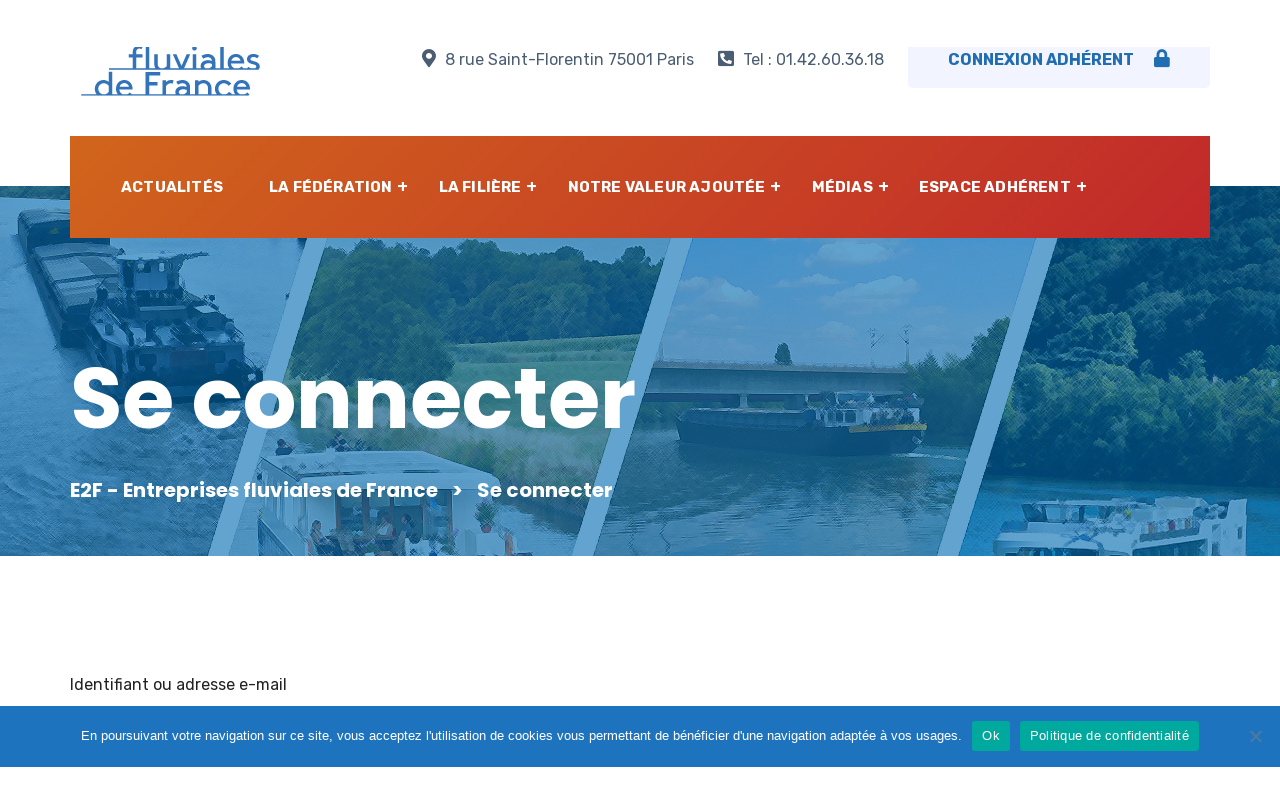

--- FILE ---
content_type: text/html; charset=UTF-8
request_url: https://entreprises-fluviales.fr/login?redirect_to=https%3A%2F%2Fentreprises-fluviales.fr%2Fespace-adherent
body_size: 15941
content:
<!doctype html>
<html lang="fr-FR">
<head>
	<meta charset="UTF-8">
	<meta name="viewport" content="width=device-width, initial-scale=1">
	<link rel="profile" href="https://gmpg.org/xfn/11">

	<meta name='robots' content='index, follow, max-image-preview:large, max-snippet:-1, max-video-preview:-1' />

	<!-- This site is optimized with the Yoast SEO plugin v26.6 - https://yoast.com/wordpress/plugins/seo/ -->
	<title>Se connecter - E2F - Entreprises fluviales de France</title>
	<link rel="canonical" href="https://entreprises-fluviales.fr/login" />
	<meta property="og:locale" content="fr_FR" />
	<meta property="og:type" content="article" />
	<meta property="og:title" content="Se connecter - E2F - Entreprises fluviales de France" />
	<meta property="og:url" content="https://entreprises-fluviales.fr/login" />
	<meta property="og:site_name" content="E2F - Entreprises fluviales de France" />
	<meta name="twitter:card" content="summary_large_image" />
	<script type="application/ld+json" class="yoast-schema-graph">{"@context":"https://schema.org","@graph":[{"@type":"WebPage","@id":"https://entreprises-fluviales.fr/login","url":"https://entreprises-fluviales.fr/login","name":"Se connecter - E2F - Entreprises fluviales de France","isPartOf":{"@id":"https://entreprises-fluviales.fr/#website"},"datePublished":"2020-11-19T14:32:33+00:00","breadcrumb":{"@id":"https://entreprises-fluviales.fr/login#breadcrumb"},"inLanguage":"fr-FR","potentialAction":[{"@type":"ReadAction","target":["https://entreprises-fluviales.fr/login"]}]},{"@type":"BreadcrumbList","@id":"https://entreprises-fluviales.fr/login#breadcrumb","itemListElement":[{"@type":"ListItem","position":1,"name":"Accueil","item":"https://entreprises-fluviales.fr/"},{"@type":"ListItem","position":2,"name":"Se connecter"}]},{"@type":"WebSite","@id":"https://entreprises-fluviales.fr/#website","url":"https://entreprises-fluviales.fr/","name":"E2F - Entreprises fluviales de France","description":"","publisher":{"@id":"https://entreprises-fluviales.fr/#organization"},"potentialAction":[{"@type":"SearchAction","target":{"@type":"EntryPoint","urlTemplate":"https://entreprises-fluviales.fr/?s={search_term_string}"},"query-input":{"@type":"PropertyValueSpecification","valueRequired":true,"valueName":"search_term_string"}}],"inLanguage":"fr-FR"},{"@type":"Organization","@id":"https://entreprises-fluviales.fr/#organization","name":"E2F - Entreprises fluviales de France","url":"https://entreprises-fluviales.fr/","logo":{"@type":"ImageObject","inLanguage":"fr-FR","@id":"https://entreprises-fluviales.fr/#/schema/logo/image/","url":"https://entreprises-fluviales.fr/wp-content/uploads/2023/11/LOGO-E2F-COMPLET-BLEU.svg","contentUrl":"https://entreprises-fluviales.fr/wp-content/uploads/2023/11/LOGO-E2F-COMPLET-BLEU.svg","width":1198,"height":457,"caption":"E2F - Entreprises fluviales de France"},"image":{"@id":"https://entreprises-fluviales.fr/#/schema/logo/image/"}}]}</script>
	<!-- / Yoast SEO plugin. -->


<link rel='dns-prefetch' href='//fonts.googleapis.com' />
<link rel="alternate" type="application/rss+xml" title="E2F - Entreprises fluviales de France &raquo; Flux" href="https://entreprises-fluviales.fr/feed" />
<link rel="alternate" type="application/rss+xml" title="E2F - Entreprises fluviales de France &raquo; Flux des commentaires" href="https://entreprises-fluviales.fr/comments/feed" />
<link rel="alternate" title="oEmbed (JSON)" type="application/json+oembed" href="https://entreprises-fluviales.fr/wp-json/oembed/1.0/embed?url=https%3A%2F%2Fentreprises-fluviales.fr%2Flogin" />
<link rel="alternate" title="oEmbed (XML)" type="text/xml+oembed" href="https://entreprises-fluviales.fr/wp-json/oembed/1.0/embed?url=https%3A%2F%2Fentreprises-fluviales.fr%2Flogin&#038;format=xml" />
<style id='wp-img-auto-sizes-contain-inline-css' type='text/css'>
img:is([sizes=auto i],[sizes^="auto," i]){contain-intrinsic-size:3000px 1500px}
/*# sourceURL=wp-img-auto-sizes-contain-inline-css */
</style>
<style id='wp-emoji-styles-inline-css' type='text/css'>

	img.wp-smiley, img.emoji {
		display: inline !important;
		border: none !important;
		box-shadow: none !important;
		height: 1em !important;
		width: 1em !important;
		margin: 0 0.07em !important;
		vertical-align: -0.1em !important;
		background: none !important;
		padding: 0 !important;
	}
/*# sourceURL=wp-emoji-styles-inline-css */
</style>
<link rel='stylesheet' id='wp-block-library-css' href='https://entreprises-fluviales.fr/wp-includes/css/dist/block-library/style.min.css?ver=6.9' type='text/css' media='all' />
<style id='wp-block-library-theme-inline-css' type='text/css'>
.wp-block-audio :where(figcaption){color:#555;font-size:13px;text-align:center}.is-dark-theme .wp-block-audio :where(figcaption){color:#ffffffa6}.wp-block-audio{margin:0 0 1em}.wp-block-code{border:1px solid #ccc;border-radius:4px;font-family:Menlo,Consolas,monaco,monospace;padding:.8em 1em}.wp-block-embed :where(figcaption){color:#555;font-size:13px;text-align:center}.is-dark-theme .wp-block-embed :where(figcaption){color:#ffffffa6}.wp-block-embed{margin:0 0 1em}.blocks-gallery-caption{color:#555;font-size:13px;text-align:center}.is-dark-theme .blocks-gallery-caption{color:#ffffffa6}:root :where(.wp-block-image figcaption){color:#555;font-size:13px;text-align:center}.is-dark-theme :root :where(.wp-block-image figcaption){color:#ffffffa6}.wp-block-image{margin:0 0 1em}.wp-block-pullquote{border-bottom:4px solid;border-top:4px solid;color:currentColor;margin-bottom:1.75em}.wp-block-pullquote :where(cite),.wp-block-pullquote :where(footer),.wp-block-pullquote__citation{color:currentColor;font-size:.8125em;font-style:normal;text-transform:uppercase}.wp-block-quote{border-left:.25em solid;margin:0 0 1.75em;padding-left:1em}.wp-block-quote cite,.wp-block-quote footer{color:currentColor;font-size:.8125em;font-style:normal;position:relative}.wp-block-quote:where(.has-text-align-right){border-left:none;border-right:.25em solid;padding-left:0;padding-right:1em}.wp-block-quote:where(.has-text-align-center){border:none;padding-left:0}.wp-block-quote.is-large,.wp-block-quote.is-style-large,.wp-block-quote:where(.is-style-plain){border:none}.wp-block-search .wp-block-search__label{font-weight:700}.wp-block-search__button{border:1px solid #ccc;padding:.375em .625em}:where(.wp-block-group.has-background){padding:1.25em 2.375em}.wp-block-separator.has-css-opacity{opacity:.4}.wp-block-separator{border:none;border-bottom:2px solid;margin-left:auto;margin-right:auto}.wp-block-separator.has-alpha-channel-opacity{opacity:1}.wp-block-separator:not(.is-style-wide):not(.is-style-dots){width:100px}.wp-block-separator.has-background:not(.is-style-dots){border-bottom:none;height:1px}.wp-block-separator.has-background:not(.is-style-wide):not(.is-style-dots){height:2px}.wp-block-table{margin:0 0 1em}.wp-block-table td,.wp-block-table th{word-break:normal}.wp-block-table :where(figcaption){color:#555;font-size:13px;text-align:center}.is-dark-theme .wp-block-table :where(figcaption){color:#ffffffa6}.wp-block-video :where(figcaption){color:#555;font-size:13px;text-align:center}.is-dark-theme .wp-block-video :where(figcaption){color:#ffffffa6}.wp-block-video{margin:0 0 1em}:root :where(.wp-block-template-part.has-background){margin-bottom:0;margin-top:0;padding:1.25em 2.375em}
/*# sourceURL=/wp-includes/css/dist/block-library/theme.min.css */
</style>
<style id='classic-theme-styles-inline-css' type='text/css'>
/*! This file is auto-generated */
.wp-block-button__link{color:#fff;background-color:#32373c;border-radius:9999px;box-shadow:none;text-decoration:none;padding:calc(.667em + 2px) calc(1.333em + 2px);font-size:1.125em}.wp-block-file__button{background:#32373c;color:#fff;text-decoration:none}
/*# sourceURL=/wp-includes/css/classic-themes.min.css */
</style>
<style id='safe-svg-svg-icon-style-inline-css' type='text/css'>
.safe-svg-cover{text-align:center}.safe-svg-cover .safe-svg-inside{display:inline-block;max-width:100%}.safe-svg-cover svg{fill:currentColor;height:100%;max-height:100%;max-width:100%;width:100%}

/*# sourceURL=https://entreprises-fluviales.fr/wp-content/plugins/safe-svg/dist/safe-svg-block-frontend.css */
</style>
<style id='global-styles-inline-css' type='text/css'>
:root{--wp--preset--aspect-ratio--square: 1;--wp--preset--aspect-ratio--4-3: 4/3;--wp--preset--aspect-ratio--3-4: 3/4;--wp--preset--aspect-ratio--3-2: 3/2;--wp--preset--aspect-ratio--2-3: 2/3;--wp--preset--aspect-ratio--16-9: 16/9;--wp--preset--aspect-ratio--9-16: 9/16;--wp--preset--color--black: #000000;--wp--preset--color--cyan-bluish-gray: #abb8c3;--wp--preset--color--white: #ffffff;--wp--preset--color--pale-pink: #f78da7;--wp--preset--color--vivid-red: #cf2e2e;--wp--preset--color--luminous-vivid-orange: #ff6900;--wp--preset--color--luminous-vivid-amber: #fcb900;--wp--preset--color--light-green-cyan: #7bdcb5;--wp--preset--color--vivid-green-cyan: #00d084;--wp--preset--color--pale-cyan-blue: #8ed1fc;--wp--preset--color--vivid-cyan-blue: #0693e3;--wp--preset--color--vivid-purple: #9b51e0;--wp--preset--color--medium-black: #131923;--wp--preset--color--light-green: #00fcfa;--wp--preset--color--deep-blue: #003796;--wp--preset--color--light-yellow: #ffe34c;--wp--preset--gradient--vivid-cyan-blue-to-vivid-purple: linear-gradient(135deg,rgb(6,147,227) 0%,rgb(155,81,224) 100%);--wp--preset--gradient--light-green-cyan-to-vivid-green-cyan: linear-gradient(135deg,rgb(122,220,180) 0%,rgb(0,208,130) 100%);--wp--preset--gradient--luminous-vivid-amber-to-luminous-vivid-orange: linear-gradient(135deg,rgb(252,185,0) 0%,rgb(255,105,0) 100%);--wp--preset--gradient--luminous-vivid-orange-to-vivid-red: linear-gradient(135deg,rgb(255,105,0) 0%,rgb(207,46,46) 100%);--wp--preset--gradient--very-light-gray-to-cyan-bluish-gray: linear-gradient(135deg,rgb(238,238,238) 0%,rgb(169,184,195) 100%);--wp--preset--gradient--cool-to-warm-spectrum: linear-gradient(135deg,rgb(74,234,220) 0%,rgb(151,120,209) 20%,rgb(207,42,186) 40%,rgb(238,44,130) 60%,rgb(251,105,98) 80%,rgb(254,248,76) 100%);--wp--preset--gradient--blush-light-purple: linear-gradient(135deg,rgb(255,206,236) 0%,rgb(152,150,240) 100%);--wp--preset--gradient--blush-bordeaux: linear-gradient(135deg,rgb(254,205,165) 0%,rgb(254,45,45) 50%,rgb(107,0,62) 100%);--wp--preset--gradient--luminous-dusk: linear-gradient(135deg,rgb(255,203,112) 0%,rgb(199,81,192) 50%,rgb(65,88,208) 100%);--wp--preset--gradient--pale-ocean: linear-gradient(135deg,rgb(255,245,203) 0%,rgb(182,227,212) 50%,rgb(51,167,181) 100%);--wp--preset--gradient--electric-grass: linear-gradient(135deg,rgb(202,248,128) 0%,rgb(113,206,126) 100%);--wp--preset--gradient--midnight: linear-gradient(135deg,rgb(2,3,129) 0%,rgb(40,116,252) 100%);--wp--preset--font-size--small: 13px;--wp--preset--font-size--medium: 20px;--wp--preset--font-size--large: 36px;--wp--preset--font-size--x-large: 42px;--wp--preset--spacing--20: 0.44rem;--wp--preset--spacing--30: 0.67rem;--wp--preset--spacing--40: 1rem;--wp--preset--spacing--50: 1.5rem;--wp--preset--spacing--60: 2.25rem;--wp--preset--spacing--70: 3.38rem;--wp--preset--spacing--80: 5.06rem;--wp--preset--shadow--natural: 6px 6px 9px rgba(0, 0, 0, 0.2);--wp--preset--shadow--deep: 12px 12px 50px rgba(0, 0, 0, 0.4);--wp--preset--shadow--sharp: 6px 6px 0px rgba(0, 0, 0, 0.2);--wp--preset--shadow--outlined: 6px 6px 0px -3px rgb(255, 255, 255), 6px 6px rgb(0, 0, 0);--wp--preset--shadow--crisp: 6px 6px 0px rgb(0, 0, 0);}:where(.is-layout-flex){gap: 0.5em;}:where(.is-layout-grid){gap: 0.5em;}body .is-layout-flex{display: flex;}.is-layout-flex{flex-wrap: wrap;align-items: center;}.is-layout-flex > :is(*, div){margin: 0;}body .is-layout-grid{display: grid;}.is-layout-grid > :is(*, div){margin: 0;}:where(.wp-block-columns.is-layout-flex){gap: 2em;}:where(.wp-block-columns.is-layout-grid){gap: 2em;}:where(.wp-block-post-template.is-layout-flex){gap: 1.25em;}:where(.wp-block-post-template.is-layout-grid){gap: 1.25em;}.has-black-color{color: var(--wp--preset--color--black) !important;}.has-cyan-bluish-gray-color{color: var(--wp--preset--color--cyan-bluish-gray) !important;}.has-white-color{color: var(--wp--preset--color--white) !important;}.has-pale-pink-color{color: var(--wp--preset--color--pale-pink) !important;}.has-vivid-red-color{color: var(--wp--preset--color--vivid-red) !important;}.has-luminous-vivid-orange-color{color: var(--wp--preset--color--luminous-vivid-orange) !important;}.has-luminous-vivid-amber-color{color: var(--wp--preset--color--luminous-vivid-amber) !important;}.has-light-green-cyan-color{color: var(--wp--preset--color--light-green-cyan) !important;}.has-vivid-green-cyan-color{color: var(--wp--preset--color--vivid-green-cyan) !important;}.has-pale-cyan-blue-color{color: var(--wp--preset--color--pale-cyan-blue) !important;}.has-vivid-cyan-blue-color{color: var(--wp--preset--color--vivid-cyan-blue) !important;}.has-vivid-purple-color{color: var(--wp--preset--color--vivid-purple) !important;}.has-black-background-color{background-color: var(--wp--preset--color--black) !important;}.has-cyan-bluish-gray-background-color{background-color: var(--wp--preset--color--cyan-bluish-gray) !important;}.has-white-background-color{background-color: var(--wp--preset--color--white) !important;}.has-pale-pink-background-color{background-color: var(--wp--preset--color--pale-pink) !important;}.has-vivid-red-background-color{background-color: var(--wp--preset--color--vivid-red) !important;}.has-luminous-vivid-orange-background-color{background-color: var(--wp--preset--color--luminous-vivid-orange) !important;}.has-luminous-vivid-amber-background-color{background-color: var(--wp--preset--color--luminous-vivid-amber) !important;}.has-light-green-cyan-background-color{background-color: var(--wp--preset--color--light-green-cyan) !important;}.has-vivid-green-cyan-background-color{background-color: var(--wp--preset--color--vivid-green-cyan) !important;}.has-pale-cyan-blue-background-color{background-color: var(--wp--preset--color--pale-cyan-blue) !important;}.has-vivid-cyan-blue-background-color{background-color: var(--wp--preset--color--vivid-cyan-blue) !important;}.has-vivid-purple-background-color{background-color: var(--wp--preset--color--vivid-purple) !important;}.has-black-border-color{border-color: var(--wp--preset--color--black) !important;}.has-cyan-bluish-gray-border-color{border-color: var(--wp--preset--color--cyan-bluish-gray) !important;}.has-white-border-color{border-color: var(--wp--preset--color--white) !important;}.has-pale-pink-border-color{border-color: var(--wp--preset--color--pale-pink) !important;}.has-vivid-red-border-color{border-color: var(--wp--preset--color--vivid-red) !important;}.has-luminous-vivid-orange-border-color{border-color: var(--wp--preset--color--luminous-vivid-orange) !important;}.has-luminous-vivid-amber-border-color{border-color: var(--wp--preset--color--luminous-vivid-amber) !important;}.has-light-green-cyan-border-color{border-color: var(--wp--preset--color--light-green-cyan) !important;}.has-vivid-green-cyan-border-color{border-color: var(--wp--preset--color--vivid-green-cyan) !important;}.has-pale-cyan-blue-border-color{border-color: var(--wp--preset--color--pale-cyan-blue) !important;}.has-vivid-cyan-blue-border-color{border-color: var(--wp--preset--color--vivid-cyan-blue) !important;}.has-vivid-purple-border-color{border-color: var(--wp--preset--color--vivid-purple) !important;}.has-vivid-cyan-blue-to-vivid-purple-gradient-background{background: var(--wp--preset--gradient--vivid-cyan-blue-to-vivid-purple) !important;}.has-light-green-cyan-to-vivid-green-cyan-gradient-background{background: var(--wp--preset--gradient--light-green-cyan-to-vivid-green-cyan) !important;}.has-luminous-vivid-amber-to-luminous-vivid-orange-gradient-background{background: var(--wp--preset--gradient--luminous-vivid-amber-to-luminous-vivid-orange) !important;}.has-luminous-vivid-orange-to-vivid-red-gradient-background{background: var(--wp--preset--gradient--luminous-vivid-orange-to-vivid-red) !important;}.has-very-light-gray-to-cyan-bluish-gray-gradient-background{background: var(--wp--preset--gradient--very-light-gray-to-cyan-bluish-gray) !important;}.has-cool-to-warm-spectrum-gradient-background{background: var(--wp--preset--gradient--cool-to-warm-spectrum) !important;}.has-blush-light-purple-gradient-background{background: var(--wp--preset--gradient--blush-light-purple) !important;}.has-blush-bordeaux-gradient-background{background: var(--wp--preset--gradient--blush-bordeaux) !important;}.has-luminous-dusk-gradient-background{background: var(--wp--preset--gradient--luminous-dusk) !important;}.has-pale-ocean-gradient-background{background: var(--wp--preset--gradient--pale-ocean) !important;}.has-electric-grass-gradient-background{background: var(--wp--preset--gradient--electric-grass) !important;}.has-midnight-gradient-background{background: var(--wp--preset--gradient--midnight) !important;}.has-small-font-size{font-size: var(--wp--preset--font-size--small) !important;}.has-medium-font-size{font-size: var(--wp--preset--font-size--medium) !important;}.has-large-font-size{font-size: var(--wp--preset--font-size--large) !important;}.has-x-large-font-size{font-size: var(--wp--preset--font-size--x-large) !important;}
:where(.wp-block-post-template.is-layout-flex){gap: 1.25em;}:where(.wp-block-post-template.is-layout-grid){gap: 1.25em;}
:where(.wp-block-term-template.is-layout-flex){gap: 1.25em;}:where(.wp-block-term-template.is-layout-grid){gap: 1.25em;}
:where(.wp-block-columns.is-layout-flex){gap: 2em;}:where(.wp-block-columns.is-layout-grid){gap: 2em;}
:root :where(.wp-block-pullquote){font-size: 1.5em;line-height: 1.6;}
/*# sourceURL=global-styles-inline-css */
</style>
<link rel='stylesheet' id='contact-form-7-css' href='https://entreprises-fluviales.fr/wp-content/plugins/contact-form-7/includes/css/styles.css?ver=6.1.4' type='text/css' media='all' />
<link rel='stylesheet' id='cookie-notice-front-css' href='https://entreprises-fluviales.fr/wp-content/plugins/cookie-notice/css/front.min.css?ver=2.5.11' type='text/css' media='all' />
<link rel='stylesheet' id='pmpro_frontend_base-css' href='https://entreprises-fluviales.fr/wp-content/plugins/paid-memberships-pro/css/frontend/base.css?ver=3.6.3' type='text/css' media='all' />
<link rel='stylesheet' id='pmpro_frontend_variation_1-css' href='https://entreprises-fluviales.fr/wp-content/plugins/paid-memberships-pro/css/frontend/variation_1.css?ver=3.6.3' type='text/css' media='all' />
<link rel='stylesheet' id='bootstrap-css' href='https://entreprises-fluviales.fr/wp-content/themes/borex/assets/css/bootstrap.min.css?ver=4.4.1' type='text/css' media='all' />
<link rel='stylesheet' id='font-awesome-5-css' href='https://entreprises-fluviales.fr/wp-content/themes/borex/assets/css/fontawesome.min.css?ver=5.13.0' type='text/css' media='all' />
<link rel='stylesheet' id='slick-slider-css' href='https://entreprises-fluviales.fr/wp-content/themes/borex/assets/css/slick-slider.css?ver=1.0.0' type='text/css' media='all' />
<link rel='stylesheet' id='magnific-popup-css' href='https://entreprises-fluviales.fr/wp-content/themes/borex/assets/css/magnific-popup.css?ver=1.1.0' type='text/css' media='all' />
<link rel='stylesheet' id='slicknav-css' href='https://entreprises-fluviales.fr/wp-content/themes/borex/assets/css/slicknav.min.css?ver=1.0.10' type='text/css' media='all' />
<link rel='stylesheet' id='animate-css' href='https://entreprises-fluviales.fr/wp-content/themes/borex/assets/css/animate.min.css?ver=3.5.1' type='text/css' media='all' />
<link rel='stylesheet' id='uikit-css' href='https://entreprises-fluviales.fr/wp-content/themes/borex/assets/css/uikit.min.css?ver=3.1.9' type='text/css' media='all' />
<link rel='stylesheet' id='borex-custom-el-widget-css' href='https://entreprises-fluviales.fr/wp-content/themes/borex/assets/css/custom-el-widget.css?ver=1.0.1' type='text/css' media='all' />
<link rel='stylesheet' id='borex-main-css' href='https://entreprises-fluviales.fr/wp-content/themes/borex/assets/css/main.css?ver=1.0.1' type='text/css' media='all' />
<link rel='stylesheet' id='borex-style-css' href='https://entreprises-fluviales.fr/wp-content/themes/borex/style.css?ver=1.0.1' type='text/css' media='all' />
<link rel='stylesheet' id='borex-inline-style-css' href='https://entreprises-fluviales.fr/wp-content/themes/borex/assets/css/inline-style.css?ver=1.0.1' type='text/css' media='all' />
<style id='borex-inline-style-inline-css' type='text/css'>

        .elementor-inner {margin-left: -10px;margin-right: -10px;}.elementor-inner .elementor-section-wrap > section:first-of-type .elementor-editor-element-settings {display: block !important;}.elementor-inner .elementor-section-wrap > section:first-of-type .elementor-editor-element-settings li {display: inline-block !important;}.elementor-editor-active .elementor-editor-element-setting{height: 25px;line-height: 25px;text-align: center;}.elementor-section.elementor-section-boxed>.elementor-container {max-width: 1170px !important;}.elementor-section-stretched.elementor-section-boxed .elementor-row{padding-left: 5px;padding-right: 5px;}.elementor-section-boxed .elementor-container.elementor-column-gap-extended {margin-left: -5px;margin-right: -5px;}.elementor-section-stretched.elementor-section-boxed .elementor-container.elementor-column-gap-extended {margin-left: auto;margin-right: auto;}  
    
		
			@media only screen and (max-width: 1024px) {
			    .header-style-three .main-menu-area {
			        background-color: #d1651c;
			    }
			}
		.td-project-content-wrapper{
		opacity: 1;
  	visibility: visible;
  	bottom: 30px;
}

.preloader img {
    max-width: 300px; /* Change this value. Not lager than actual image size */
}
/*# sourceURL=borex-inline-style-inline-css */
</style>
<link rel='stylesheet' id='csf-google-web-fonts-css' href='//fonts.googleapis.com/css?family=Rubik:400,500,700%7CPoppins:700,500,600&#038;display=swap' type='text/css' media='all' />
<link rel='stylesheet' id='flaticon-css' href='https://entreprises-fluviales.fr/wp-content/plugins/themedraft-core/elementor-widgets/assets/fonts/flaticon.css?ver=1.0.0' type='text/css' media='all' />
<script type="text/javascript" src="https://entreprises-fluviales.fr/wp-includes/js/jquery/jquery.min.js?ver=3.7.1" id="jquery-core-js"></script>
<script type="text/javascript" src="https://entreprises-fluviales.fr/wp-includes/js/jquery/jquery-migrate.min.js?ver=3.4.1" id="jquery-migrate-js"></script>
<link rel="https://api.w.org/" href="https://entreprises-fluviales.fr/wp-json/" /><link rel="alternate" title="JSON" type="application/json" href="https://entreprises-fluviales.fr/wp-json/wp/v2/pages/6245" /><link rel="EditURI" type="application/rsd+xml" title="RSD" href="https://entreprises-fluviales.fr/xmlrpc.php?rsd" />
<meta name="generator" content="WordPress 6.9" />
<link rel='shortlink' href='https://entreprises-fluviales.fr/?p=6245' />
<!-- Global site tag (gtag.js) - Google Analytics -->
<script async src="https://www.googletagmanager.com/gtag/js?id=G-QQYFS9YWJM"></script>
<script>
  window.dataLayer = window.dataLayer || [];
  function gtag(){dataLayer.push(arguments);}
  gtag('js', new Date());

  gtag('config', 'G-QQYFS9YWJM');
</script><style id="pmpro_colors">:root {
	--pmpro--color--base: #ffffff;
	--pmpro--color--contrast: #222222;
	--pmpro--color--accent: #0c3d54;
	--pmpro--color--accent--variation: hsl( 199,75%,28.5% );
	--pmpro--color--border--variation: hsl( 0,0%,91% );
}</style><meta name="generator" content="Elementor 3.34.0; features: additional_custom_breakpoints; settings: css_print_method-external, google_font-enabled, font_display-auto">
			<style>
				.e-con.e-parent:nth-of-type(n+4):not(.e-lazyloaded):not(.e-no-lazyload),
				.e-con.e-parent:nth-of-type(n+4):not(.e-lazyloaded):not(.e-no-lazyload) * {
					background-image: none !important;
				}
				@media screen and (max-height: 1024px) {
					.e-con.e-parent:nth-of-type(n+3):not(.e-lazyloaded):not(.e-no-lazyload),
					.e-con.e-parent:nth-of-type(n+3):not(.e-lazyloaded):not(.e-no-lazyload) * {
						background-image: none !important;
					}
				}
				@media screen and (max-height: 640px) {
					.e-con.e-parent:nth-of-type(n+2):not(.e-lazyloaded):not(.e-no-lazyload),
					.e-con.e-parent:nth-of-type(n+2):not(.e-lazyloaded):not(.e-no-lazyload) * {
						background-image: none !important;
					}
				}
			</style>
			<style type="text/css">.preloader-wrapper,.td-button,input[type="submit"],button[type="submit"],.sidebar-widget-area .widget-title,.sidebar-widget-area .widget.widget_archive li:hover a,.sidebar-widget-area .widget.widget_archive li a:hover,.sidebar-widget-area .widget.widget_categories li a:hover,.sidebar-widget-area .widget.widget_pages li a:hover,.sidebar-widget-area .widget.widget_meta li a:hover,.sidebar-widget-area .widget.widget_nav_menu li a:hover,.sidebar-widget-area .widget.widget_tag_cloud a,.post-tags a,.no-thumb .blog-next-prev-img,.post-pagination ul li span.current,.post-pagination ul li a:hover,.post-details-wrapper article .entry-content .wp-block-button__link,.post-details-wrapper article .entry-content .wp-block-file .wp-block-file__button,.page-links a:hover,.page-links .current,.post-thumbnail-wrapper .slick-arrow,.slick-dots button,.td-video-button:before,.td-video-button:after,.audio-iframe-wrapper:before,.blog-next-prev-img:before,.td-gallery-photo-overlay,.widget_themedraft_about_company_widget .widget-social-icons li a:hover,.scroll-to-top,.footer-widget-area .widget.widget_tag_cloud a:hover,.td-product-thumb-overlay,.woocommerce span.onsale,.mfp-iframe-holder .mfp-close,.mfp-image-holder .mfp-close,.woocommerce #respond input#submit,.woocommerce a.button,.woocommerce button.button,.woocommerce input.button,.woocommerce #respond input#submit.alt,.woocommerce a.button.alt,.woocommerce button.button.alt,.woocommerce input.button.alt,div#review_form_wrapper .form-submit button[type="submit"],.woocommerce #respond input#submit:hover,.woocommerce a.button:hover,.woocommerce button.button:hover,.woocommerce input.button:hover,.woocommerce #respond input#submit.alt:hover,.woocommerce a.button.alt:hover,.woocommerce button.button.alt:hover,.woocommerce input.button.alt:hover,div#review_form_wrapper .form-submit button[type="submit"]:hover,.woocommerce .woocommerce-cart-form__contents button.button:disabled:hover,.woocommerce .woocommerce-cart-form__contents button.button:disabled[disabled]:hover,.woocommerce nav.woocommerce-pagination ul li a:hover,.woocommerce nav.woocommerce-pagination ul li span.current,.woocommerce nav.woocommerce-pagination ul li span:hover,.woocommerce div.product div.images .woocommerce-product-gallery__trigger,.woocommerce .widget_shopping_cart .cart_list li a.remove,.woocommerce.widget_shopping_cart .cart_list li a.remove,.woocommerce .widget_price_filter .ui-slider .ui-slider-range,.woocommerce .widget_price_filter .ui-slider .ui-slider-handle,.widget_product_tag_cloud a,.woocommerce a.remove,.woocommerce a.remove:hover,.content-area button[type="submit"].search-submit,.widget.widget_search button[type="submit"],.sidebar-widget-area .widget.widget_themedraft_nav_menu ul li a:hover,.sidebar-widget-area .widget.widget_themedraft_nav_menu ul li.current-menu-item a,.td-member-details-info-wrapper .td-member-image-shape,.td-member-details-info-wrapper .td-member-social-info a:hover,.widget_product_search button[type=submit],.woocommerce-MyAccount-navigation ul li.is-active a,.woocommerce-MyAccount-navigation ul li a:hover,.woocommerce div.product div.images .woocommerce-product-gallery__trigger,.woocommerce.td-product-list-view .td-shop-page a.added_to_cart{background-image:linear-gradient(135deg,#428cd4,#004e9a);}.header-style-three .header-navigation-area,.header-style-three .uk-sticky.uk-active,
.header-style-three .header-cta-button a.td-button:hover,.header-style-three .woocommerce.widget_shopping_cart .cart_list li a.remove,.header-style-three .header-mini-cart .woocommerce a.button{background-image:linear-gradient(135deg,#d1651c,#c1282a);}body{font-family:"Rubik";font-weight:normal;}h1,h2,h3,h4,h5,h6{font-family:"Poppins";font-weight:700;}.logo-wrap img,.about-info-img img{max-width:200px;}.banner-area{background-image:linear-gradient(to right,transparent,transparent),url(https://entreprises-fluviales.fr/wp-content/uploads/2024/05/Banniere_web.jpg);}</style><link rel="icon" href="https://entreprises-fluviales.fr/wp-content/uploads/2023/11/cropped-favicon_e2f-32x32.png" sizes="32x32" />
<link rel="icon" href="https://entreprises-fluviales.fr/wp-content/uploads/2023/11/cropped-favicon_e2f-192x192.png" sizes="192x192" />
<link rel="apple-touch-icon" href="https://entreprises-fluviales.fr/wp-content/uploads/2023/11/cropped-favicon_e2f-180x180.png" />
<meta name="msapplication-TileImage" content="https://entreprises-fluviales.fr/wp-content/uploads/2023/11/cropped-favicon_e2f-270x270.png" />
</head>

<body class="pmpro-login pmpro-variation_1 wp-singular page-template-default page page-id-6245 wp-custom-logo wp-theme-borex cookies-not-set pmpro-body-has-access page-builder-not-used elementor-default elementor-kit-18">
<div id="page" class="site header-style-three">

	        <div class="preloader-wrapper">
            <div class="preloader-container">
                <div class="preloader bounce-active">
					                        <img src="https://entreprises-fluviales.fr/wp-content/uploads/2023/11/LOGO-E2F-COMPLET-BLANC.svg" alt="">
					                </div>
            </div>
        </div>
		
    <div class="mobile-menu-container">
        <div class="mobile-menu-close"></div>
        <div id="mobile-menu-wrap"></div>
    </div>

    <header class="header-area site-header">
        
<div class="header-top-area">
    <div class="container">
        <div class="row">
            <div class="col-lg-3 logo-column">
		        
<div class="site-branding">
	<div class="logo-wrap">
		<a href="https://entreprises-fluviales.fr/" class="custom-logo-link" rel="home"><img width="1198" height="457" src="https://entreprises-fluviales.fr/wp-content/uploads/2023/11/LOGO-E2F-COMPLET-BLEU.svg" class="custom-logo" alt="E2F &#8211; Entreprises fluviales de France" decoding="async" /></a>	</div>
</div>
            </div>

            <div class="col-lg-9 top-info-column">
                <div class="td-table">
                    <div class="td-table-cell">
                                                <ul class="td-list-style td-list-inline">
                                                        <li class="top-info-item">
                                <i class="fas fa-map-marker-alt"></i>
                                8 rue Saint-Florentin 75001 Paris                            </li>
                                                        <li class="top-info-item">
                                <i class="fas fa-phone-square-alt"></i>
                                Tel : 01.42.60.36.18                            </li>
                            
	                        
<li class="header-cta-button"><a class="td-button" href="https://entreprises-fluviales.fr/espace-adherent">Connexion adhérent<i class="fas fas fa-solid fa-lock"></i></a></li>
                        </ul>
                                            </div>
                </div>
            </div>
        </div>
    </div>
</div>

<div class="main-menu-area" data-uk-sticky="top: 250; animation: uk-animation-slide-top;">
    <div class="container">
        <div class="row">
            <div class="col-lg-12 text-right">

                <div class="header-navigation-area">
                    
<nav id="site-navigation" class="main-navigation td-list-style">
	<div class="main-menu-container"><ul id="main-menu" class="menu"><li id="menu-item-4434" class="menu-item menu-item-type-post_type menu-item-object-page menu-item-4434"><a href="https://entreprises-fluviales.fr/actualites">Actualités</a></li>
<li id="menu-item-126" class="menu-item menu-item-type-post_type menu-item-object-page menu-item-has-children menu-item-126"><a href="https://entreprises-fluviales.fr/presentation-e2f">La fédération</a>
<ul class="sub-menu">
	<li id="menu-item-4606" class="menu-item menu-item-type-post_type menu-item-object-page menu-item-4606"><a href="https://entreprises-fluviales.fr/presentation-e2f">Présentation</a></li>
	<li id="menu-item-125" class="menu-item menu-item-type-post_type menu-item-object-page menu-item-has-children menu-item-125"><a href="https://entreprises-fluviales.fr/nos-missions">Nos missions</a>
	<ul class="sub-menu">
		<li id="menu-item-4765" class="menu-item menu-item-type-post_type menu-item-object-page menu-item-4765"><a href="https://entreprises-fluviales.fr/rendre-attractif-le-transport-fluvial">Améliorer notre efficacité</a></li>
		<li id="menu-item-4766" class="menu-item menu-item-type-post_type menu-item-object-page menu-item-4766"><a href="https://entreprises-fluviales.fr/relever-le-defi-de-la-transition-ecologique">Évoluer durablement</a></li>
		<li id="menu-item-4767" class="menu-item menu-item-type-post_type menu-item-object-page menu-item-4767"><a href="https://entreprises-fluviales.fr/preserver-et-ameliorer-les-conditions-dactivite-2">Entreprendre avec agilité</a></li>
		<li id="menu-item-4768" class="menu-item menu-item-type-post_type menu-item-object-page menu-item-4768"><a href="https://entreprises-fluviales.fr/contribuer-aux-grands-enjeux-economiques">Révéler nos potentialités</a></li>
		<li id="menu-item-4769" class="menu-item menu-item-type-post_type menu-item-object-page menu-item-4769"><a href="https://entreprises-fluviales.fr/attirer-et-faire-grandir-les-talents">Avancer avec nos équipes</a></li>
		<li id="menu-item-4771" class="menu-item menu-item-type-post_type menu-item-object-page menu-item-4771"><a href="https://entreprises-fluviales.fr/faire-connaitre-et-valoriser-le-transport-fluvial">Promouvoir notre secteur</a></li>
	</ul>
</li>
	<li id="menu-item-4705" class="menu-item menu-item-type-post_type menu-item-object-page menu-item-4705"><a href="https://entreprises-fluviales.fr/colleges-et-commissions">Collèges / commissions</a></li>
	<li id="menu-item-4687" class="menu-item menu-item-type-post_type menu-item-object-page menu-item-4687"><a href="https://entreprises-fluviales.fr/delegations-regionales">Délégations régionales</a></li>
	<li id="menu-item-136" class="menu-item menu-item-type-post_type menu-item-object-page menu-item-136"><a href="https://entreprises-fluviales.fr/gouvernance">Gouvernance</a></li>
	<li id="menu-item-4468" class="menu-item menu-item-type-post_type menu-item-object-page menu-item-4468"><a href="https://entreprises-fluviales.fr/adherer">Adhérer</a></li>
	<li id="menu-item-135" class="menu-item menu-item-type-post_type menu-item-object-page menu-item-135"><a href="https://entreprises-fluviales.fr/contact">Contact</a></li>
</ul>
</li>
<li id="menu-item-6568" class="menu-item menu-item-type-custom menu-item-object-custom menu-item-has-children menu-item-6568"><a>La filière</a>
<ul class="sub-menu">
	<li id="menu-item-4839" class="menu-item menu-item-type-post_type menu-item-object-page menu-item-4839"><a href="https://entreprises-fluviales.fr/le-fret-fluvial">Le fret fluvial</a></li>
	<li id="menu-item-4908" class="menu-item menu-item-type-post_type menu-item-object-page menu-item-4908"><a href="https://entreprises-fluviales.fr/le-tourisme-fluvial">Le tourisme fluvial</a></li>
	<li id="menu-item-4841" class="menu-item menu-item-type-post_type menu-item-object-page menu-item-4841"><a href="https://entreprises-fluviales.fr/chiffres-cles">Chiffres clés</a></li>
	<li id="menu-item-9390" class="menu-item menu-item-type-post_type menu-item-object-page menu-item-9390"><a href="https://entreprises-fluviales.fr/nos-partenaires">Nos partenaires</a></li>
</ul>
</li>
<li id="menu-item-108" class="menu-item menu-item-type-post_type menu-item-object-page menu-item-has-children menu-item-108"><a href="https://entreprises-fluviales.fr/notre-valeur-ajoutee">Notre valeur ajoutée</a>
<ul class="sub-menu">
	<li id="menu-item-4415" class="menu-item menu-item-type-custom menu-item-object-custom menu-item-4415"><a href="https://entreprises-fluviales.fr/service/conseil-et-expertise-professionnelle">Conseil et expertise professionnelle</a></li>
	<li id="menu-item-4416" class="menu-item menu-item-type-custom menu-item-object-custom menu-item-4416"><a href="https://entreprises-fluviales.fr/service/reprrsentation-et-defense">Représentation et défense</a></li>
	<li id="menu-item-4417" class="menu-item menu-item-type-custom menu-item-object-custom menu-item-4417"><a href="https://entreprises-fluviales.fr/service/participation-aux-debats">Participation aux débats</a></li>
	<li id="menu-item-4418" class="menu-item menu-item-type-custom menu-item-object-custom menu-item-4418"><a href="https://entreprises-fluviales.fr/service/reseau-professionnel">Réseau professionnel</a></li>
	<li id="menu-item-4419" class="menu-item menu-item-type-custom menu-item-object-custom menu-item-4419"><a href="https://entreprises-fluviales.fr/service/services-exclusifs">Services dédiés et exclusifs</a></li>
</ul>
</li>
<li id="menu-item-4505" class="menu-item menu-item-type-custom menu-item-object-custom menu-item-has-children menu-item-4505"><a>Médias</a>
<ul class="sub-menu">
	<li id="menu-item-4778" class="menu-item menu-item-type-post_type menu-item-object-page menu-item-4778"><a href="https://entreprises-fluviales.fr/documentation">Documentation</a></li>
	<li id="menu-item-7275" class="menu-item menu-item-type-post_type menu-item-object-page menu-item-7275"><a href="https://entreprises-fluviales.fr/nos-publications">Nos publications</a></li>
	<li id="menu-item-4780" class="menu-item menu-item-type-post_type menu-item-object-page menu-item-4780"><a href="https://entreprises-fluviales.fr/videos">Vidéos</a></li>
</ul>
</li>
<li id="menu-item-19527" class="menu-item menu-item-type-post_type menu-item-object-page menu-item-has-children menu-item-19527"><a href="https://entreprises-fluviales.fr/espace-adherent">Espace adhérent</a>
<ul class="sub-menu">
	<li id="menu-item-19528" class="menu-item menu-item-type-post_type menu-item-object-page menu-item-19528"><a href="https://entreprises-fluviales.fr/espace-adherent/fiches-expert">Fiches Expert</a></li>
	<li id="menu-item-19692" class="menu-item menu-item-type-post_type menu-item-object-page menu-item-19692"><a href="https://entreprises-fluviales.fr/espace-adherent/textes-reference">Textes de référence</a></li>
</ul>
</li>
</ul></div></nav><!-- #site-navigation -->
                    <div class="header-buttons-area text-right hide-cart-icon">
                        <div class="header-buttons-wrapper">
                            <ul class="td-list-style td-list-inline">
	                            
	                            
<li class="header-cta-button"><a class="td-button" href="https://entreprises-fluviales.fr/espace-adherent">Connexion adhérent<i class="fas fas fa-solid fa-lock"></i></a></li>

                                <li class="mobile-menu-trigger"><span></span><span></span><span></span></li>
                            </ul>
                        </div>
                    </div>
                </div>
            </div>
        </div>
    </div>
</div>    </header>

	<div id="content" class="site-content">
        	    <div class="banner-area page-banner">
        <div class="container h-100">
            <div class="row h-100">
                <div class="col-lg-12 my-auto">
                    <div class="banner-content text-left">
                        <h2 class="banner-title">
							Se connecter                        </h2>
						                            <div class="breadcrumb-container">
								<span property="itemListElement" typeof="ListItem"><a property="item" typeof="WebPage" title="Aller à E2F - Entreprises fluviales de France." href="https://entreprises-fluviales.fr" class="home" ><span property="name">E2F - Entreprises fluviales de France</span></a><meta property="position" content="1"></span> &gt; <span property="itemListElement" typeof="ListItem"><span property="name" class="post post-page current-item">Se connecter</span><meta property="url" content="https://entreprises-fluviales.fr/login"><meta property="position" content="2"></span>                            </div>
						                    </div>
                </div>
            </div>
        </div>
    </div>
	
    <div id="primary" class="content-area page-content-area layout-full-width">
        <div class="container">
            <div class="row">
				
                <div class="col-lg-12">
					
<div id="post-6245" class="post-6245 page type-page status-publish hentry pmpro-has-access">

    <div class="entry-content">
		
	<div class="pmpro">
		<section id="pmpro_login" class="pmpro_section">
										<div class="pmpro_card pmpro_login_wrap">
																<div class="pmpro_card_content">
									<form name="loginform" id="loginform" action="https://entreprises-fluviales.fr/wp-login.php" method="post"><input type="hidden" name="pmpro_login_form_used" value="1" /><p class="login-username">
				<label for="user_login">Identifiant ou adresse e-mail</label>
				<input type="text" name="log" id="user_login" autocomplete="username" class="input" value="" size="20" />
			</p><p class="login-password">
				<label for="user_pass">Mot de passe</label>
				<input type="password" name="pwd" id="user_pass" autocomplete="current-password" spellcheck="false" class="input" value="" size="20" />
			</p><p class="login-remember"><label><input name="rememberme" type="checkbox" id="rememberme" value="forever" /> Se souvenir de moi</label></p><p class="login-submit">
				<input type="submit" name="wp-submit" id="wp-submit" class="button button-primary" value="Se connecter" />
				<input type="hidden" name="redirect_to" value="https://entreprises-fluviales.fr/espace-adherent" />
			</p></form>	<div class="pmpro_form_field-password-toggle">
		<button type="button" id="pmpro_btn-password-toggle-1" class="pmpro_btn pmpro_btn-plain hide-if-no-js" data-toggle="0">
			<span class="pmpro_icon pmpro_icon-eye" aria-hidden="true"><svg xmlns="http://www.w3.org/2000/svg" width="20" height="20" viewBox="0 0 24 24" fill="none" stroke="var(--pmpro--color--accent)" stroke-width="2" stroke-linecap="round" stroke-linejoin="round" class="feather feather-eye"><path d="M1 12s4-8 11-8 11 8 11 8-4 8-11 8-11-8-11-8z"></path><circle cx="12" cy="12" r="3"></circle></svg></span>
			<span class="pmpro_form_field-password-toggle-state">Voir mot de passe</span>
		</button>
	</div>
	<script>
		// Password visibility toggle (wp_login_form instance).
		(function() {
			const toggleButton = document.querySelectorAll('#pmpro_btn-password-toggle-1')[0];
			const toggleWrapper = toggleButton.closest('.pmpro_form_field-password-toggle');
			const loginForm = toggleWrapper.previousElementSibling;
			const passwordParagraph = loginForm.querySelector('.login-password');
			const passwordInput = loginForm.querySelector('#user_pass');

			passwordParagraph.appendChild(toggleWrapper);
			toggleButton.classList.remove('hide-if-no-js');
			toggleButton.addEventListener('click', togglePassword);

			function togglePassword() {
				const status = this.getAttribute('data-toggle');
				const passwordInputs = document.querySelectorAll('#user_pass');
				const icon = this.getElementsByClassName('pmpro_icon')[0];
				const state = this.getElementsByClassName('pmpro_form_field-password-toggle-state')[0];

				if (parseInt(status, 10) === 0) {
					this.setAttribute('data-toggle', 1);
					passwordInput.setAttribute( 'type', 'text' );
					icon.innerHTML = `
						<svg xmlns="http://www.w3.org/2000/svg" width="20" height="20" viewBox="0 0 24 24" fill="none" stroke="var(--pmpro--color--accent)" stroke-width="2" stroke-linecap="round" stroke-linejoin="round" class="feather feather-eye-off">
							<path d="M17.94 17.94A10.07 10.07 0 0 1 12 20c-7 0-11-8-11-8a18.45 18.45 0 0 1 5.06-5.94M9.9 4.24A9.12 9.12 0 0 1 12 4c7 0 11 8 11 8a18.5 18.5 0 0 1-2.16 3.19m-6.72-1.07a3 3 0 1 1-4.24-4.24"></path>
							<line x1="1" y1="1" x2="23" y2="23"></line>
						</svg>`;
					state.textContent = 'Cacher mot de passe';
				} else {
					this.setAttribute('data-toggle', 0);
					passwordInput.setAttribute( 'type', 'password' );
					icon.innerHTML = `
						<svg xmlns="http://www.w3.org/2000/svg" width="20" height="20" viewBox="0 0 24 24" fill="none" stroke="var(--pmpro--color--accent)" stroke-width="2" stroke-linecap="round" stroke-linejoin="round" class="feather feather-eye">
							<path d="M1 12s4-8 11-8 11 8 11 8-4 8-11 8-11-8-11-8z"></path>
							<circle cx="12" cy="12" r="3"></circle>
						</svg>`;
					state.textContent = 'Voir mot de passe';
				}
			}
		})();
	</script>
									</div> <!-- end pmpro_card_content -->
								<div class="pmpro_card_actions">
										<div class="pmpro_actions_nav">
		<a href="https://entreprises-fluviales.fr/espace-adherent/niveaux-dadhesion">S’inscrire maintenant</a> | <a href="https://entreprises-fluviales.fr/login?action=reset_pass">Mot de passe oublié ?</a>	</div> <!-- end pmpro_actions_nav -->
									</div> <!-- end pmpro_card_actions -->
							</div> <!-- end pmpro_login_wrap -->
														<script>
								document.getElementById('user_login').focus();
							</script>
							
									</section> <!-- end pmpro_login -->
	</div> <!-- end pmpro -->
	
    </div><!-- .entry-content -->

</div><!-- #post-6245 -->
                </div>

				            </div>
        </div>
    </div><!-- #primary -->


	</div><!-- #content -->

	<footer class="site-footer">
			<div class="footer-widget-area">
		<div class="container">
			<div class="row">
				<div id="themedraft_about_company_widget-1" class="widget col-lg-3 col-md-6 widget_themedraft_about_company_widget">
                        <div class="about-info-img">

					
                        <img src="https://entreprises-fluviales.fr/wp-content/uploads/2023/11/LOGO-E2F-COMPLET-BLANC.svg"
                             alt="">
					
                </div>
			

		
            <div class="widget-about-description">
				<p>Au plus près des entreprises, au plus près des territoires et au plus près des acteurs de la filière pour contribuer au renouveau du transport fluvial.</p>
            </div>

		
        <ul class="widget-social-icons footer-social-icon td-list-inline">
			
			
			
			
			        </ul>

		</div><div id="themedraft_contact_info_widget-2" class="widget col-lg-3 col-md-6 widget_themedraft_contact_info_widget"><h4 class="widget-title">Contactez-nous</h4>
	    
        <ul class="td-list-style widget-contact-info-list">
                            <li class="widget-address-desc">
                    <i class="fas fa-map-marker-alt"></i>
                    <div class="widget-addr-dsc">
			            <p>8 rue Saint-Florentin<br />
75001 Paris </p>
                    </div>
                </li>
                       
                        <li><a href="tel:01.42.60.36.18"><i class="fas fa-mobile-alt"></i>01.42.60.36.18</a></li>
            
	                </ul>

        </div><div id="text-5" class="widget col-lg-3 col-md-6 widget_text"><h4 class="widget-title">Mentions légales</h4>			<div class="textwidget"><p><a href="https://entreprises-fluviales.fr/accessibilite">&#8211; Accessibilité</a></p>
<p><a href="https://entreprises-fluviales.fr/mentions-legales">&#8211; Mentions légales</a></p>
</div>
		</div><div id="text-4" class="widget col-lg-3 col-md-6 widget_text"><h4 class="widget-title">Suivez-nous</h4>			<div class="textwidget"><p><a href="https://www.facebook.com/entreprises.fluviales.fr/" target="_blank" rel="noopener"><img decoding="async" class="alignnone wp-image-18868 size-full" title="Facebook" src="https://entreprises-fluviales.fr/wp-content/uploads/2023/11/facebook-logo.svg" alt="" width="50" height="50" /></a> <a href="https://www.linkedin.com/company/entreprises-fluviales-de-france/" target="_blank" rel="noopener"><img decoding="async" class="alignnone wp-image-18869 size-full" title="LinkedIn" src="https://entreprises-fluviales.fr/wp-content/uploads/2023/11/linkedin-logo.svg" alt="" width="50" height="50" /></a> <a href="https://www.youtube.com/@entreprisesfluvialesdefrance" target="_blank" rel="noopener"><img decoding="async" class="alignnone wp-image-18870 size-full" title="YouTube" src="https://entreprises-fluviales.fr/wp-content/uploads/2023/11/youtube-logo.svg" alt="" width="50" height="50" /></a></p>
</div>
		</div>			</div>
		</div>
	</div>

		<div class="footer-bottom-area">
			<div class="container">
				<div class="row">
					<div class="col-lg-6 col-md-6">
						<div class="site-info-left">
							






©2025 Entreprises fluviales de France – E2F.






						</div>
					</div>

					<div class="col-lg-6 col-md-6">
						<div class="site-copyright-text">
							Tous droits réservés.						</div>
					</div>
				</div>
			</div>

							<div class="scroll-to-top"><i class="fas fa-arrow-up"></i></div>
					</div>
	</footer><!-- #colophon -->


</div><!-- #page -->

<script type="speculationrules">
{"prefetch":[{"source":"document","where":{"and":[{"href_matches":"/*"},{"not":{"href_matches":["/wp-*.php","/wp-admin/*","/wp-content/uploads/*","/wp-content/*","/wp-content/plugins/*","/wp-content/themes/borex/*","/*\\?(.+)"]}},{"not":{"selector_matches":"a[rel~=\"nofollow\"]"}},{"not":{"selector_matches":".no-prefetch, .no-prefetch a"}}]},"eagerness":"conservative"}]}
</script>
		<!-- Memberships powered by Paid Memberships Pro v3.6.3. -->
				<script>
				const lazyloadRunObserver = () => {
					const lazyloadBackgrounds = document.querySelectorAll( `.e-con.e-parent:not(.e-lazyloaded)` );
					const lazyloadBackgroundObserver = new IntersectionObserver( ( entries ) => {
						entries.forEach( ( entry ) => {
							if ( entry.isIntersecting ) {
								let lazyloadBackground = entry.target;
								if( lazyloadBackground ) {
									lazyloadBackground.classList.add( 'e-lazyloaded' );
								}
								lazyloadBackgroundObserver.unobserve( entry.target );
							}
						});
					}, { rootMargin: '200px 0px 200px 0px' } );
					lazyloadBackgrounds.forEach( ( lazyloadBackground ) => {
						lazyloadBackgroundObserver.observe( lazyloadBackground );
					} );
				};
				const events = [
					'DOMContentLoaded',
					'elementor/lazyload/observe',
				];
				events.forEach( ( event ) => {
					document.addEventListener( event, lazyloadRunObserver );
				} );
			</script>
			<script type="text/javascript" src="https://entreprises-fluviales.fr/wp-includes/js/dist/hooks.min.js?ver=dd5603f07f9220ed27f1" id="wp-hooks-js"></script>
<script type="text/javascript" src="https://entreprises-fluviales.fr/wp-includes/js/dist/i18n.min.js?ver=c26c3dc7bed366793375" id="wp-i18n-js"></script>
<script type="text/javascript" id="wp-i18n-js-after">
/* <![CDATA[ */
wp.i18n.setLocaleData( { 'text direction\u0004ltr': [ 'ltr' ] } );
//# sourceURL=wp-i18n-js-after
/* ]]> */
</script>
<script type="text/javascript" src="https://entreprises-fluviales.fr/wp-content/plugins/contact-form-7/includes/swv/js/index.js?ver=6.1.4" id="swv-js"></script>
<script type="text/javascript" id="contact-form-7-js-translations">
/* <![CDATA[ */
( function( domain, translations ) {
	var localeData = translations.locale_data[ domain ] || translations.locale_data.messages;
	localeData[""].domain = domain;
	wp.i18n.setLocaleData( localeData, domain );
} )( "contact-form-7", {"translation-revision-date":"2025-02-06 12:02:14+0000","generator":"GlotPress\/4.0.1","domain":"messages","locale_data":{"messages":{"":{"domain":"messages","plural-forms":"nplurals=2; plural=n > 1;","lang":"fr"},"This contact form is placed in the wrong place.":["Ce formulaire de contact est plac\u00e9 dans un mauvais endroit."],"Error:":["Erreur\u00a0:"]}},"comment":{"reference":"includes\/js\/index.js"}} );
//# sourceURL=contact-form-7-js-translations
/* ]]> */
</script>
<script type="text/javascript" id="contact-form-7-js-before">
/* <![CDATA[ */
var wpcf7 = {
    "api": {
        "root": "https:\/\/entreprises-fluviales.fr\/wp-json\/",
        "namespace": "contact-form-7\/v1"
    }
};
//# sourceURL=contact-form-7-js-before
/* ]]> */
</script>
<script type="text/javascript" src="https://entreprises-fluviales.fr/wp-content/plugins/contact-form-7/includes/js/index.js?ver=6.1.4" id="contact-form-7-js"></script>
<script type="text/javascript" id="cookie-notice-front-js-before">
/* <![CDATA[ */
var cnArgs = {"ajaxUrl":"https:\/\/entreprises-fluviales.fr\/wp-admin\/admin-ajax.php","nonce":"30ecf03b09","hideEffect":"fade","position":"bottom","onScroll":false,"onScrollOffset":100,"onClick":false,"cookieName":"cookie_notice_accepted","cookieTime":2592000,"cookieTimeRejected":2592000,"globalCookie":false,"redirection":false,"cache":false,"revokeCookies":false,"revokeCookiesOpt":"automatic"};

//# sourceURL=cookie-notice-front-js-before
/* ]]> */
</script>
<script type="text/javascript" src="https://entreprises-fluviales.fr/wp-content/plugins/cookie-notice/js/front.min.js?ver=2.5.11" id="cookie-notice-front-js"></script>
<script type="text/javascript" src="https://entreprises-fluviales.fr/wp-content/themes/borex/assets/js/popper.min.js?ver=1.12.9" id="popper-js"></script>
<script type="text/javascript" src="https://entreprises-fluviales.fr/wp-content/themes/borex/assets/js/bootstrap.min.js?ver=4.4.1" id="bootstrap-js"></script>
<script type="text/javascript" src="https://entreprises-fluviales.fr/wp-content/themes/borex/assets/js/slick-slider.min.js?ver=1.0.0" id="slick-slider-js"></script>
<script type="text/javascript" src="https://entreprises-fluviales.fr/wp-content/themes/borex/assets/js/magnific-popup.min.js?ver=1.1.0" id="magnific-popup-js"></script>
<script type="text/javascript" src="https://entreprises-fluviales.fr/wp-content/themes/borex/assets/js/wow.min.js?ver=1.3.0" id="wow-js"></script>
<script type="text/javascript" src="https://entreprises-fluviales.fr/wp-content/themes/borex/assets/js/slicknav.min.js?ver=1.0.10" id="slicknav-js"></script>
<script type="text/javascript" src="https://entreprises-fluviales.fr/wp-includes/js/imagesloaded.min.js?ver=5.0.0" id="imagesloaded-js"></script>
<script type="text/javascript" src="https://entreprises-fluviales.fr/wp-content/themes/borex/assets/js/isotope.min.js?ver=3.0.4" id="isotope-js"></script>
<script type="text/javascript" src="https://entreprises-fluviales.fr/wp-content/themes/borex/assets/js/uikit.min.js?ver=3.1.9" id="uikit-js"></script>
<script type="text/javascript" src="https://entreprises-fluviales.fr/wp-content/themes/borex/assets/js/main.js?ver=1.0.1" id="borex-main-js"></script>
<script id="wp-emoji-settings" type="application/json">
{"baseUrl":"https://s.w.org/images/core/emoji/17.0.2/72x72/","ext":".png","svgUrl":"https://s.w.org/images/core/emoji/17.0.2/svg/","svgExt":".svg","source":{"concatemoji":"https://entreprises-fluviales.fr/wp-includes/js/wp-emoji-release.min.js?ver=6.9"}}
</script>
<script type="module">
/* <![CDATA[ */
/*! This file is auto-generated */
const a=JSON.parse(document.getElementById("wp-emoji-settings").textContent),o=(window._wpemojiSettings=a,"wpEmojiSettingsSupports"),s=["flag","emoji"];function i(e){try{var t={supportTests:e,timestamp:(new Date).valueOf()};sessionStorage.setItem(o,JSON.stringify(t))}catch(e){}}function c(e,t,n){e.clearRect(0,0,e.canvas.width,e.canvas.height),e.fillText(t,0,0);t=new Uint32Array(e.getImageData(0,0,e.canvas.width,e.canvas.height).data);e.clearRect(0,0,e.canvas.width,e.canvas.height),e.fillText(n,0,0);const a=new Uint32Array(e.getImageData(0,0,e.canvas.width,e.canvas.height).data);return t.every((e,t)=>e===a[t])}function p(e,t){e.clearRect(0,0,e.canvas.width,e.canvas.height),e.fillText(t,0,0);var n=e.getImageData(16,16,1,1);for(let e=0;e<n.data.length;e++)if(0!==n.data[e])return!1;return!0}function u(e,t,n,a){switch(t){case"flag":return n(e,"\ud83c\udff3\ufe0f\u200d\u26a7\ufe0f","\ud83c\udff3\ufe0f\u200b\u26a7\ufe0f")?!1:!n(e,"\ud83c\udde8\ud83c\uddf6","\ud83c\udde8\u200b\ud83c\uddf6")&&!n(e,"\ud83c\udff4\udb40\udc67\udb40\udc62\udb40\udc65\udb40\udc6e\udb40\udc67\udb40\udc7f","\ud83c\udff4\u200b\udb40\udc67\u200b\udb40\udc62\u200b\udb40\udc65\u200b\udb40\udc6e\u200b\udb40\udc67\u200b\udb40\udc7f");case"emoji":return!a(e,"\ud83e\u1fac8")}return!1}function f(e,t,n,a){let r;const o=(r="undefined"!=typeof WorkerGlobalScope&&self instanceof WorkerGlobalScope?new OffscreenCanvas(300,150):document.createElement("canvas")).getContext("2d",{willReadFrequently:!0}),s=(o.textBaseline="top",o.font="600 32px Arial",{});return e.forEach(e=>{s[e]=t(o,e,n,a)}),s}function r(e){var t=document.createElement("script");t.src=e,t.defer=!0,document.head.appendChild(t)}a.supports={everything:!0,everythingExceptFlag:!0},new Promise(t=>{let n=function(){try{var e=JSON.parse(sessionStorage.getItem(o));if("object"==typeof e&&"number"==typeof e.timestamp&&(new Date).valueOf()<e.timestamp+604800&&"object"==typeof e.supportTests)return e.supportTests}catch(e){}return null}();if(!n){if("undefined"!=typeof Worker&&"undefined"!=typeof OffscreenCanvas&&"undefined"!=typeof URL&&URL.createObjectURL&&"undefined"!=typeof Blob)try{var e="postMessage("+f.toString()+"("+[JSON.stringify(s),u.toString(),c.toString(),p.toString()].join(",")+"));",a=new Blob([e],{type:"text/javascript"});const r=new Worker(URL.createObjectURL(a),{name:"wpTestEmojiSupports"});return void(r.onmessage=e=>{i(n=e.data),r.terminate(),t(n)})}catch(e){}i(n=f(s,u,c,p))}t(n)}).then(e=>{for(const n in e)a.supports[n]=e[n],a.supports.everything=a.supports.everything&&a.supports[n],"flag"!==n&&(a.supports.everythingExceptFlag=a.supports.everythingExceptFlag&&a.supports[n]);var t;a.supports.everythingExceptFlag=a.supports.everythingExceptFlag&&!a.supports.flag,a.supports.everything||((t=a.source||{}).concatemoji?r(t.concatemoji):t.wpemoji&&t.twemoji&&(r(t.twemoji),r(t.wpemoji)))});
//# sourceURL=https://entreprises-fluviales.fr/wp-includes/js/wp-emoji-loader.min.js
/* ]]> */
</script>

		<!-- Cookie Notice plugin v2.5.11 by Hu-manity.co https://hu-manity.co/ -->
		<div id="cookie-notice" role="dialog" class="cookie-notice-hidden cookie-revoke-hidden cn-position-bottom" aria-label="Cookie Notice" style="background-color: rgba(30,115,190,1);"><div class="cookie-notice-container" style="color: #fff"><span id="cn-notice-text" class="cn-text-container">En poursuivant votre navigation sur ce site, vous acceptez l'utilisation de cookies vous permettant de bénéficier d'une navigation adaptée à vos usages.</span><span id="cn-notice-buttons" class="cn-buttons-container"><button id="cn-accept-cookie" data-cookie-set="accept" class="cn-set-cookie cn-button" aria-label="Ok" style="background-color: #00a99d">Ok</button><button data-link-url="https://entreprises-fluviales.fr/mentions-legales" data-link-target="_blank" id="cn-more-info" class="cn-more-info cn-button" aria-label="Politique de confidentialité" style="background-color: #00a99d">Politique de confidentialité</button></span><button type="button" id="cn-close-notice" data-cookie-set="accept" class="cn-close-icon" aria-label="Non"></button></div>
			
		</div>
		<!-- / Cookie Notice plugin -->
</body>
</html>


--- FILE ---
content_type: text/css
request_url: https://entreprises-fluviales.fr/wp-content/themes/borex/assets/css/custom-el-widget.css?ver=1.0.1
body_size: 38582
content:
/*--------------------------------------------------------------
# Home Banner Widget Css
--------------------------------------------------------------*/

.td-home-banner {
    height: 800px;
}

.td-home-banner .td-banner-title {
    font-size: 100px;
    line-height: 110px;
    color: #ffffff;
}

.td-home-banner .td-banner-description {
    color: #ffffff;
    font-size: 20px;
    line-height: 36px;
    margin-top: 45px;
    margin-bottom: 45px;
}

.td-button.banner-button-two {
    margin-left: 20px;
}

.td-banner-video-button {
    text-align: center;
}

@media only screen and (min-width: 768px) and (max-width: 1024px) {
    .td-home-banner {
        height: 700px;
    }

    .td-home-banner .td-banner-title {
        font-size: 80px;
        line-height: 90px;
    }
}


@media only screen and (max-width: 767px) {
    .td-home-banner {
        height: 560px;
    }

    .td-home-banner .td-banner-title {
        font-size: 45px;
        line-height: 60px;
    }

    .td-home-banner .td-banner-description {
        font-size: 18px;
        line-height: 30px;
        margin-top: 35px;
    }

    .td-button.banner-button-two {
        margin-left: 0;
        margin-top: 15px;
    }
}

@media only screen and (max-width: 767px) {
    .td-home-banner .td-banner-title {
        font-size: 35px;
        line-height: 45px;
    }
}


/*--------------------------------------------------------------
# Promo Box Widget Css
--------------------------------------------------------------*/

.td-promo-box-item {
    background: #ffffff;
    position: relative;
    padding: 33px 30px 35px 30px;
    box-shadow: 0px 6px 47px 3px rgba(37, 37, 37, 0.05);
    border-radius: 5px;
    overflow: hidden;
    margin-bottom: 30px;
}

.td-promo-box-item.promo-image-column {
    padding: 4px 0;
}

.td-promo-box-icon {
    height: 80px;
    width: 80px;
    font-size: 80px;
    line-height: 80px;
    margin-top: 40px;
    color: #c1282a;
}

.td-promo-box-icon svg, .td-promo-box-icon img {
    margin-top: -12px;
}

.td-promo-box-icon svg {
    fill: #c1282a;
}

.td-promo-box-watermark-icon {
    height: 120px;
    width: 120px;
    font-size: 120px;
    line-height: 120px;
    position: absolute;
    top: 0;
    right: 0;
    color: #f6f5fe;
}

.td-promo-box-watermark-icon svg, .td-promo-box-watermark-icon img {
    margin-top: -17px;
}

.td-promo-box-watermark-icon svg {
    fill: #f6f5fe;
}

.td-promo-title {
    color: #094074;
    font-size: 22px;
    position: relative;
    z-index: 1;
    line-height: 32px;
    font-weight: 600;
}

.td-promo-box-link {
    text-align: right;
    font-size: 20px;
    line-height: 1
}

.td-promo-box-link a {
    color: #c9c9c9;
}

.td-promo-box-item:hover .td-promo-box-link a {
    color: #c1282a;
}

@media only screen and (min-width: 992px) and (max-width: 1199px) {
    .td-promo-title {
        font-size: 20px;
    }

    .td-promo-box-item.promo-image-column {
        padding: 51px 20px;
    }
}

@media only screen and (min-width: 768px) and (max-width: 991px) {
    .td-promo-box-item {
        padding: 40px 35px 45px 35px;
    }

    .td-promo-box-item.promo-image-column {
        padding: 0px 20px;
    }
}

/*--------------------------------------------------------------
# Section Title Widget Css
--------------------------------------------------------------*/
.td-section-subtitle {
    display: inline-block;
    margin-bottom: 15px;
}

.td-section-subtitle .td-subtitle {
    font-weight: 700;
    color: #c1282a;
    font-size: 20px;
    line-height: 35px;
    margin-bottom: 0;
    position: relative;
}

.td-section-subtitle .td-subtitle:before, .td-section-subtitle .td-subtitle:after {
    content: '';
    position: absolute;
    height: 2px;
    width: 70px;
    top: 50%;
    margin-top: -1px;
    background-color: #c1282a;
}

.td-section-subtitle .td-subtitle:before {
    left: calc(100% + 30px);
}

.td-section-subtitle .td-subtitle:after {
    right: calc(100% + 30px);
}


.td-section-subtitle.td-border-left .td-subtitle:before,
.td-section-subtitle.td-border-right .td-subtitle:after,
.td-section-subtitle.td-no-border .td-subtitle:before,
.td-section-subtitle.td-no-border .td-subtitle:after {
    display: none;
}


.td-section-title .td-title {
    color: #094174;
    font-size: 56px;
    line-height: 66px;
}

.td-section-title-content {
    width: 100%;
    display: inline-block;
    margin-bottom: 30px;
}

.td-section-description {
    margin-top: 40px;
}

.td-section-description P:last-child {
    margin-bottom: 0;
}

@media only screen and (max-width: 767px) {
    .td-section-title .td-title {
        font-size: 30px;
        line-height: 40px;
    }

    .td-section-description {
        margin-top: 30px;
    }

    .td-section-subtitle .td-subtitle:before {
        left: calc(100% + 15px);
    }

    .td-section-subtitle .td-subtitle:after {
        right: calc(100% + 15px);
    }

    .td-section-subtitle .td-subtitle::before, .td-section-subtitle .td-subtitle::after {
        width: 60px;
    }
}

@media only screen and (max-width: 280px) {
    .td-section-subtitle .td-subtitle {
        font-size: 18px;
    }
}


/*--------------------------------------------------------------
# Icon Box Widget Css
--------------------------------------------------------------*/

.td-icon-box-wrapper {
    margin-bottom: 30px;
}

.td-icon-box-icon {
    height: 65px;
    width: 65px;
    background: #ffffff;
    line-height: 65px;
    font-size: 35px;
    text-align: center;
    border-radius: 20px;
    box-shadow: 0px 6px 47px 3px rgba(37, 37, 37, 0.05);
    color: #c1282a;
}

.td-icon-box-icon svg, .td-icon-box-icon img {
    width: 35px;
    height: 35px;
}

.td-icon-box-icon svg {
    fill: #c1282a;
}

.td-icon-box-title {
    font-size: 22px;
    color: #094174;
    margin-top: 25px;
}


/*--------------------------------------------------------------
# Button Widget Css
 --------------------------------------------------------------*/
div a.td-button.td-el-btn-one i.fas,
div a.td-button.td-el-btn-two i.fas {
    font-family: "Font Awesome 5 Free" !important;
    font-weight: 600 !important;
}

a.td-button.td-el-btn-one {
    margin-right: 15px;
}

/*
!*--------------------------------------------------------------
# Popup Video Widget Css
--------------------------------------------------------------*/

.td-popup-video-wrapper {
    height: 550px;
    border-radius: 5px;
    position: relative;
}

.popup-video-button-wrapper {
    display: inline-block;
    background-color: #c1282a;
    text-align: center;
    padding: 25px 30px 15px 30px;
    border-radius: 5px;
    position: absolute;
    right: 40px;
    top: 40px;
    min-width: 160px;

}

.popup-video-button-wrapper a, .popup-video-button-wrapper a:hover {
    color: #ffffff;
}

.video-button-text {
    display: block;
    color: #ffffff;
    font-weight: 500;
    font-size: 20px;
    margin-top: 15px;
}

.popup-video-button-wrapper a {
    height: 75px;
    width: 75px;
    line-height: 78px;
    background: #000000;
    color: #fff;
    font-size: 20px;
    border-radius: 50%;
}

@media only screen and (max-width: 1199px) {
    .popup-video-button-wrapper {
        padding: 25px 25px 15px 25px;
        right: 50%;
        transform: translate(50%, -50%);
        top: 50%;

    }
}

@media only screen and (min-width: 768px) and (max-width: 1024px) {
    .td-popup-video-wrapper {
        height: 500px;
    }


}

@media only screen and (max-width: 767px) {
    .td-popup-video-wrapper {
        height: 300px;

    }

}


/*--------------------------------------------------------------
# Image Icon & Text Widget Css
--------------------------------------------------------------*/
.td-image-icon-text {
    display: inline-block;
    position: relative;
}

.td-image-icon-text:before {
    position: absolute;
    content: '';
    height: calc(100% - 50px);
    width: 100%;
    background: #c1282a;
    bottom: 0;
    left: -20px;
    z-index: -1;
    border-radius: 5px;
}

.td-image-icon-text .td-image {
    margin-bottom: 25px;
    border-radius: 5px;
    overflow: hidden;
}

.td-image-icon-text .td-icon-and-text {
    position: relative;
    padding-left: 65px;
    text-align: left;
}

.td-image-icon-text .td-left-icon {
    height: 50px;
    width: 50px;
    color: #ffffff;
    font-size: 50px;
    line-height: 50px;
    position: absolute;
    left: 0;
    top: 50%;
    margin-top: -25px;
}

.td-image-icon-text .td-left-icon svg, .td-image-icon-text .td-left-icon img {
    margin-top: -5px;
}

.td-image-icon-text .td-left-icon svg {
    fill: #ffffff;
}


.td-image-icon-text .td-right-text {
    font-size: 25px;
    line-height: 35px;
    color: #ffffff;
    font-weight: 700;
    margin-bottom: 25px;
}

.td-image-icon-text .td-right-text strong {
    font-size: 30px;
    color: #ffffff;
}

@media only screen and (max-width: 991px) {
    .td-image-icon-text:before {
        left: 0;
    }

    .td-icon-and-text-wrapper {
        padding: 20px;
    }

    .td-image-icon-text .td-right-text {
        font-size: 21px;
    }
}

/*--------------------------------------------------------------
# Image Icon & Text Widget 2 Css
--------------------------------------------------------------*/

.why-choose-thumb {
    position: relative;
    display: inline-block;
}

.td-image-text-two .why-choose-thumb::before {
    position: absolute;
    content: '';
    right: 55px;
    top: -20px;
    height: 50px;
    width: 90px;
    border-radius: 5px;
    transform: skewX(-28deg);
}

.why-choose-thumb-item {
    position: absolute;
    left: 0;
    padding: 25px 60px 25px 40px;
    bottom: -60px;
}

.td-image-text-two {
    margin-bottom: 80px;
    margin-top: 25px;
}

.why-choose-thumb-item:before {
    content: '';
    position: absolute;
    left: 0;
    top: 0;

    width: 100%;
    height: 100%;
    transform: skewX(-25deg);
    border-radius: 5px;
}

.td-image-text-two .why-choose-thumb::before,
.td-image-text-two .why-choose-thumb-item:before {
    background-color: #004e9a;
}

.td-image-text-two .td-icon-and-text {
    position: relative;
    padding-left: 65px;
    text-align: left;
}

.td-image-text-two .td-left-icon {
    height: 50px;
    width: 50px;
    color: #ffffff;
    font-size: 50px;
    line-height: 50px;
    position: absolute;
    left: 0;
    top: 50%;
    margin-top: -25px;
}

.td-image-text-two .td-right-text {
    font-size: 25px;
    line-height: 35px;
    color: #ffffff;
    font-weight: 700;
}

.td-image-text-two .td-right-text strong {
    font-size: 30px;
    color: #ffffff;
}

.td-image-text-two .td-left-icon svg, .td-image-text-two .td-left-icon img {
    margin-top: -10px;
}

.td-image-text-two .td-left-icon svg {
    fill: #ffffff;
}

@media only screen and (max-width: 767px) {
    .why-choose-thumb-item {
        padding: 25px 25px 25px 25px;
    }

    .why-choose-thumb-item::before {
        transform: skewX(0deg);
    }
}

/*--------------------------------------------------------------
# Counter box Widget Css
--------------------------------------------------------------*/
.td-single-count-box-one .td-count-number, .td-single-count-box-one .td-count-unit {
    font-size: 70px;
    font-weight: 400;
    line-height: 1;
    display: inline-block;
    color: #c22d2a;
}

.td-single-count-box-one .td-count-title {
    color: #565972;
    font-size: 18px;
    font-weight: 600;
    margin-top: -5px;
}

@media only screen and (min-width: 768px) and (max-width: 1024px) {
    .td-single-count-box-one .td-count-number, .td-single-count-box-one .td-count-unit {
        font-size: 60px;
    }
}

@media only screen and (max-width: 767px) {
    .td-single-count-box-one .td-count-number, .td-single-count-box-one .td-count-unit {
        font-size: 45px;
    }
}


/*--------------------------------------------------------------
# Service Box One Widget Css
--------------------------------------------------------------*/
.td-single-service-box {
    margin-bottom: 35px;
}

.td-service-image {
    overflow: hidden;
    border-radius: 5px;
}

.td-single-service-box:hover .td-service-thumb {
    transform: scale(1.1);
    -ms-transform: scale(1.1);
    -webkit-transform: scale(1.1);
}

.td-single-service-box .td-service-thumb {
    transition: .3s;
}

.td-service-content {
    background: #ffffff;
    width: calc(100% - 50px);
    margin: -30px auto 0 auto;
    position: relative;
    padding: 35px;
    box-shadow: 0px 6px 47px 3px rgba(37, 37, 37, 0.05);
}

.td-service-icon {
    height: 55px;
    width: 55px;
    font-size: 55px;
    line-height: 55px;
    color: #c1282a;
}

.td-service-icon svg {
    fill: #c1282a;
}

.td-service-icon svg, .td-service-icon img {
    margin-top: -8px;
}


.td-service-title {
    font-size: 22px;
    line-height: 32px;
    margin-top: 25px;
    margin-bottom: 20px;
}

.td-service-url {
    font-weight: 600;
    color: #c1282a;
    font-size: 18px;
}

@media only screen and (min-width: 992px) and (max-width: 1199px) {
    .td-service-content {
        padding: 35px 30px;
    }
}

@media only screen and (min-width: 768px) and (max-width: 991px) {

}

@media only screen and (max-width: 767px) {
    .td-service-content {
        width: 100%;
    }

    .td-service-content {
        padding: 35px 30px;
    }
}


/*--------------------------------------------------------------
# Service Box Two Widget Css
--------------------------------------------------------------*/
.td-service-two-icon {
    height: 80px;
    width: 80px;
    line-height: 80px;
    font-size: 40px;
    background-color: #e8eff7;
    text-align: center;
    border-radius: 20px;
    color: #216db2;
    margin-bottom: 30px;
}

.td-service-two-wrapper .single-service-box {
    background-color: #ffffff;
    padding: 40px;
    margin-bottom: 30px;
    position: relative;
}

.td-service-two-icon img, .td-service-two-icon svg {
    height: 40px;
    width: 40px;
}

.td-service-two-icon svg {
    fill: #216db2;
}

.td-service-two-wrapper .title {
    font-size: 22px;
    color: #222222;
}

.service-two-button a {
    background: #e6eef6;
    display: inline-block;
    color: #216db2;
    font-weight: 700;
    font-size: 16px;
    padding: 17px 35px;
    line-height: 1;
    border-radius: 5px;
}

.td-service-two-wrapper .single-service-box:hover .service-two-button a {
    color: #216db2;
}

.service-two-button {
    margin-top: 30px;
}

.td-service-two-wrapper .single-service-box:before {
    position: absolute;
    content: '';
    background: #004e9a;
    height: 100%;
    width: 100%;
    top: 0;
    left: 0;
    transition: .3s;
    opacity: 0;
    visibility: hidden;
}

.td-service-two-wrapper .single-service-box:hover:before {
    visibility: visible;
    opacity: 1;
}

.td-service-two-icon, .td-service-two-wrapper .title, .service-two-desc, .service-two-button a {
    position: relative;
    transition: .3s;
}

.td-service-two-wrapper .single-service-box:hover .td-service-two-icon {
    background-color: #4b8acb;
}

.td-service-two-wrapper .single-service-box:hover .td-service-two-icon,
.td-service-two-wrapper .single-service-box:hover .title,
.td-service-two-wrapper .single-service-box:hover .service-two-desc {
    color: #ffffff;
}

.td-service-two-wrapper .single-service-box:hover .service-two-button a {
    background-color: #ffffff;
}

.td-service-two-wrapper .single-service-box:hover .td-service-two-icon svg {
    fill: #ffffff;
}

@media only screen and (min-width: 768px) and (max-width: 991px) {
    .td-service-two-wrapper .single-service-box {
        padding: 40px 30px;
    }
}

/*--------------------------------------------------------------
# Testimonial Widget Css
--------------------------------------------------------------*/
.td-testimonial-content-wrapper {
    background-color: #f4f5f8;
    padding: 40px 40px 40px 40px;

}

.testimonial-text i {
    font-size: 25px;
    position: absolute;
    left: 0;
    top: 0;
    color: #c1282a;
    line-height: 1;
}

.testimonial-text {
    position: relative;
    padding-left: 55px;
}

.td-person-image {
    height: 80px;
    width: 80px;
    border-radius: 50%;
    position: absolute;
    left: 0;
    top: 8px;
}

.td-person-info {
    position: relative;
    padding-left: 110px;
    margin-top: 25px;
}

.td-person-info .name {
    font-size: 20px;
    font-weight: 600;
    color: #084275;
    margin-bottom: 5px;
}

.td-person-info .designation {
    margin-bottom: 5px;
}

.td-person-name-rating i {
    font-size: 13px;
    color: #c1282a;
}

@media only screen and (max-width: 991px) {
    .td-testimonial-content-wrapper {
        padding: 30px 20px;
    }

    .testimonial-text {
        padding-left: 0;
    }

    .testimonial-text i {
        display: none;
    }

    .td-person-info {
        padding-left: 85px;
    }

    .td-person-image {
        height: 60px;
        width: 60px;
    }

    .td-person-info .name {
        font-size: 18px;
    }

    .td-person-name-rating i {
        font-size: 13px;
    }

    .td-person-info .designation {
        margin-bottom: 0;
    }
}

@media only screen and (min-width: 768px) and (max-width: 991px) {
    .td-testimonial-content-wrapper {
        padding: 40px 30px;
    }
}

/*--------------------------------------------------------------
    # Testimonial Two Widget Css
 --------------------------------------------------------------*/

.td-testimonial-two-image {
    height: 100px;
    width: 100px;
    border-radius: 50%;
    overflow: hidden;
    border: 5px solid #ffffff;
    margin-bottom: 35px;
    display: inline-block;
}

.td-testimonial-person-info .name {
    font-size: 20px;
    margin: 30px 0 3px;
    color: #004f9a;
}

.td-testimonial-person-info .designation {
    font-size: 17px;
}

@media only screen and (max-width: 767px) {
    .testimonial-two-wrapper .td-single-testimonial-item {
        text-align: center;
    }
}


/*--------------------------------------------------------------
# Project Widget Css
--------------------------------------------------------------*/

.td-single-project-item {
    position: relative;
    margin-bottom: 30px;
    overflow: hidden;
}

.td-single-project-item img {
    transition: .3s;
    transform: scale(1.1);
}

.td-single-project-item:hover img {
    transform: scale(1);
}

.td-project-content-wrapper {
    position: absolute;
    width: 100%;
    bottom: 0;
    left: 0;
    padding: 0 30px;
    transition: .5s;
    opacity: 0;
    visibility: hidden;
    box-shadow: 0px 6px 47px 3px rgba(37, 37, 37, 0.05);
}

.td-single-project-item:hover .td-project-content-wrapper {
    bottom: 30px;
    opacity: 1;
    visibility: visible;
}

.td-project-content {
    background-color: #ffffff;
    padding: 25px 30px 5px 30px;
    border-radius: 5px;
}


.td-project-content .td-subtitle {
    color: #c1282a;
    position: relative;
    padding-left: 40px;
    font-size: 14px;
    font-weight: 700;
    margin-bottom: 10px;
}

.td-project-content .td-subtitle:before {
    position: absolute;
    height: 2px;
    width: 30px;
    background: #c1282a;
    content: '';
    left: 0;
    top: 50%;
    margin-top: -1px;
}

.td-project-content .td-title {
    font-size: 22px;
    line-height: 32px;
}

.td-project-details-link {
    display: block;
}

@media only screen and (max-width: 1024px) {
    .td-project-content .td-title {
        font-size: 20px;
        line-height: 30px;
    }
}

@media only screen and (max-width: 767px) {
    .td-project-content {
        padding: 25px 25px 5px 25px;
    }

}

@media only screen and (max-width: 280px) {

    .td-project-content-wrapper {
        padding: 0 20px;
    }

    .td-project-content {
        padding: 25px 20px 5px 20px;
    }

    .td-project-content .td-title {
        font-size: 19px;
        line-height: 30px;
    }
}


/*--------------------------------------------------------------
# Project  Gallery Widget Css
--------------------------------------------------------------*/

.single-project-gallery-item {
    overflow: hidden;
}

.single-project-gallery-item a {
    display: block;
}

.single-project-gallery-item:hover img {
    transform: scale(1.1);
}

.single-project-gallery-item img {
    transition: .3s;
}


/*--------------------------------------------------------------
# Circle Progressbar Widget Css
--------------------------------------------------------------*/
.td-circle-progress-wrapper {
    text-align: center;
}

.td-single-circle-progress {
    margin-bottom: 45px;
    position: relative;
}

.td-single-circle-progress.td-border:before {
    position: absolute;
    content: '';
    background: #d1d7dd;
    width: 1px;
    height: 100%;
    top: 0;
    right: -15px;
}

.td-circle-progress-box {
    display: inline-block;
    position: relative;
}

.td-count-number-unit {
    position: absolute;
    top: 50%;
    transform: translate(-50%, -50%);
    left: 50%;
    color: #222222;
    font-weight: 700;
    line-height: 1;
    font-family: "Poppins", sans-serif;
    width: 100%;
}

.td-bar-title {
    font-size: 18px;
    margin-bottom: 0px;
    margin-top: 15px;
}

.td-single-circle-progress span.td-count-number {
    font-size: 50px;
    display: inline-block;

}


/*--------------------------------------------------------------
# Team Widget Css
--------------------------------------------------------------*/
.td-team-member-wrapper .container {
    padding: 0;
}

.td-single-member {
    background-color: #ffffff;
    margin-bottom: 30px;
    box-shadow: 0px 6px 47px 3px rgba(37, 37, 37, 0.05);
    overflow: hidden;
}

.td-member-name {
    font-size: 24px;
    line-height: 34px;
    margin-bottom: 10px;
}

.td-member-name-designation {
    text-align: center;
    padding: 30px;
}

.td-member-designation {
    display: block;
    color: #c1282a;
}


.td-member-image img, .td-member-image a {
    width: 100%;
}

.td-member-image img {
    transition: .3s;
    -webkit-transition: .3s;
}

.td-member-image {
    overflow: hidden;
}


.style-2 .td-member-image {
    border-radius: 0 50px;
}

.style-2 .td-single-member {
    border-radius: 0 50px 0 0;
    overflow: hidden;
}

.style-2 .td-member-name-designation {
    text-align: left;
}

.style-2 .td-member-name {
    margin-bottom: 5px;
}

.td-single-member:hover .td-member-image img {
    transform: scale(1.1);
}


@media only screen and (max-width: 1199px) {
    .td-member-name-designation {
        padding: 25px;
    }
}

/*
!*--------------------------------------------------------------
# Recent Post Widget Css
--------------------------------------------------------------*/

.td-recent-post-el-widget .container {
    padding: 0;
}

.td-single-post-wrap {
    min-height: 300px;
}

.td-recent-post-el-widget .td-single-post-item {
    box-shadow: 0px 6px 47px 3px rgba(37, 37, 37, 0.06);
    margin-bottom: 30px;
}

.td-recent-post-el-widget .td-post-thumbnail {
    width: 40%;
    height: 300px;
    float: left;
}

.td-recent-post-el-widget .td-single-post-content {
    width: calc(100% - 40%);
    display: inline-block;
    padding: 25px 35px 25px 35px;
}

.td-recent-post-el-widget .td-post-meta {
    margin-bottom: 5px;
}

.td-recent-post-el-widget .td-single-post-content li i {
    display: none;
}

.td-recent-post-el-widget .td-single-post-content li a {
    position: relative;
    text-transform: uppercase;
    padding-right: 15px;
    margin-right: 5px;
    color: #c1282a;
}

.td-recent-post-el-widget .td-single-post-content li a:before {
    content: '/';
    position: absolute;
    right: 0;
}

.td-recent-post-el-widget .td-single-post-content li:last-child a:before {
    content: '';
}

.td-recent-post-el-widget .td-single-post-content li:last-child a {
    margin-right: 0;
    padding-right: 0;
}


.td-recent-post-el-widget .td-post-title {
    font-size: 24px;
    line-height: 34px;
}

.td-recent-post-el-widget .td-post-title:hover {
    color: #c1282a;
}

.td-recent-post-el-widget .td-text-button {
    color: #c1282a;
    font-size: 18px;
    line-height: 1;
}

@media only screen and (min-width: 992px) and (max-width: 1024px) {
    .td-recent-post-el-widget .td-single-post-content {

        padding: 25px;
    }

    .td-recent-post-el-widget .td-post-title {
        font-size: 20px;
        line-height: 30px;
    }

    .td-recent-post-el-widget .td-single-post-content li a {
        font-size: 13px;
    }
}

@media only screen and (max-width: 767px) {
    .td-recent-post-el-widget .td-post-thumbnail {
        width: 100%;
        height: 250px;
        float: none;
    }

    .td-recent-post-el-widget .td-single-post-content {
        width: 100%;
        padding: 25px;
    }

    .td-recent-post-el-widget .td-single-post-content li a {
        font-size: 13px;
    }

    .td-recent-post-el-widget .td-post-title {
        font-size: 20px;
        line-height: 32px;
    }

    .td-recent-post-el-widget .td-text-button {
        font-size: 16px;
    }
}

/*--------------------------------------------------------------
# Recent Post Widget Css
--------------------------------------------------------------*/

.td-contact-and-subscribe-wrapper {
    background-color: #c1282a;
    position: relative;
    padding: 48px 0 60px 0;
}

.td-contact-wrapper, .td-subscribe-wrapper {
    padding: 0 60px;
}

.td-subscribe-wrapper {
    border-left: 1px solid #d97f66;
}

.td-contact-and-subscribe-wrapper .td-contact-title,
.td-contact-and-subscribe-wrapper .td-subscribe-title {
    color: #fff;
    font-size: 29px;
}

.td-contact-and-subscribe-wrapper .td-contact-title {
    margin-bottom: 20px;
}

.td-contact-and-subscribe-wrapper .td-subscribe-title {
    margin-bottom: 30px;
}

.td-contact-and-subscribe-wrapper .td-contact-wrapper ul {
    margin: 0;
    padding: 0;
    list-style: none;
}

.td-contact-and-subscribe-wrapper .td-contact-wrapper ul li {
    margin-bottom: 0;
}

.td-contact-and-subscribe-wrapper .td-contact-wrapper ul li,
.td-contact-and-subscribe-wrapper .td-contact-wrapper ul li a {
    color: #fff;
    font-size: 18px;
    font-weight: 500;
    line-height: 33px;
}


.td-contact-and-subscribe-wrapper .td-subscribe-form {
    position: relative;
}

.td-contact-and-subscribe-wrapper .subscribe-button {
    position: absolute;
    right: 0;
    top: 0;
}

.td-contact-and-subscribe-wrapper .subscribe-button input[type="submit"] {
    background: #ffffff;
    border-radius: 0 3px 3px 0;
    border: 1px solid;
    border-color: transparent;
    color: #c1282a;
}

.td-contact-and-subscribe-wrapper .td-subscribe-form input[type="email"] {
    margin-bottom: 0;
    background-color: #b23521;
    border-color: transparent;
    color: #ffffff;
    box-shadow: none;
}

.td-contact-and-subscribe-wrapper ::placeholder { /* Chrome, Firefox, Opera, Safari 10.1+ */
    color: #db9c93;
    opacity: 1; /* Firefox */
    font-weight: 500;
    text-transform: capitalize;
}

.td-contact-and-subscribe-wrapper :-ms-input-placeholder { /* Internet Explorer 10-11 */
    color: #db9c93;
    font-weight: 500;
    text-transform: capitalize;
}

.td-contact-and-subscribe-wrapper ::-ms-input-placeholder { /* Microsoft Edge */
    color: #db9c93;
    font-weight: 500;
    text-transform: capitalize;
}


@media only screen and (max-width: 1199px) {

}

@media only screen and (max-width: 991px) {
    .td-contact-and-subscribe-wrapper {
        padding: 80px 0 80px 0;
    }

    .td-subscribe-wrapper {
        margin-top: 30px;
        border-left: 0;
    }
}

@media only screen and (min-width: 992px) and (max-width: 1199px) {
    .td-contact-wrapper, .td-subscribe-wrapper {
        padding: 0 40px;
    }
}

@media only screen and (min-width: 768px) and (max-width: 991px) {

}

@media only screen and (max-width: 767px) {

    .td-contact-wrapper, .td-subscribe-wrapper {
        padding: 0 25px;
    }

    .td-contact-and-subscribe-wrapper .td-contact-title, .td-contact-and-subscribe-wrapper .td-subscribe-title {
        font-size: 25px;
        line-height: 35px;
    }

    .td-contact-and-subscribe-wrapper .subscribe-button {
        position: relative;
        right: auto;
        top: auto;
        text-align: center;
        margin-top: 30px;
    }

    .td-contact-and-subscribe-wrapper .subscribe-button input[type="submit"] {
        border-radius: 3px;
    }
}

@media only screen and (max-width: 280px) {
    .td-contact-wrapper, .td-subscribe-wrapper {
        padding: 0 10px;
    }
}


/*--------------------------------------------------------------
# Accordion Widget Css
 --------------------------------------------------------------*/
.td-accordion-wrapper {
    padding: 30px;
}

.td-accordion-title {
    font-size: 28px;
    line-height: 38px;
    margin-bottom: 15px;
}

.td-accordion-desc {
    margin-bottom: 40px;
}

.td-accordion-wrapper .card-title {
    margin-bottom: 0;
}

.td-accordion-wrapper #td-accordion .card {
    margin-bottom: 30px;
    border: 1px solid;
    border-color: transparent;
    border-radius: 5px;
}

#td-accordion .card:last-child {
    margin-bottom: 0;
}

.td-accordion-wrapper #td-accordion .card .card-header {
    border-bottom: 1px solid;
    border-color: transparent;
    padding: 6px 30px 9px 16px;

}

.td-accordion-wrapper #td-accordion .card .card-header,
.td-accordion-wrapper #td-accordion .card .card-header.active,
.td-accordion-wrapper .card-body {
    background-color: #f4f5f8;
}

.td-accordion-wrapper #td-accordion .card .card-body {
    border-top: 1px solid;
    border-color: #dddddd;
    padding: 25px 30px 30px 30px;
}

.td-accordion-wrapper #td-accordion .card .card-body p:last-of-type {
    margin-bottom: 0;
}

.td-accordion-wrapper .card-title button.btn-link {
    width: 100%;
    text-align: left;
    font-weight: 600;
    font-size: 18px;
    text-decoration: none;
    position: relative;
}

.td-accordion-wrapper .card-title button.btn-link,
.td-accordion-wrapper .card-header.active .card-title button.btn-link,
.td-accordion-wrapper .card-title button.btn-link:hover {
    color: #004f9a;
}

.td-accordion-wrapper .card-title button.btn-link:before {
    content: '';
    position: absolute;
    height: 10px;
    width: 10px;
    border-bottom: 2px solid;
    border-right: 2px solid;
    -ms-transform: rotate(45deg);
    -webkit-transform: rotate(45deg);
    transform: rotate(45deg);
    right: 3px;
    top: 17px;
}

.td-accordion-wrapper .card-title button.btn-link[aria-expanded="true"]:before {
    -ms-transform: rotate(-135deg);
    -webkit-transform: rotate(-135deg);
    transform: rotate(-135deg);
    top: 23px;
}

@media only screen and (max-width: 767px) {
    .td-accordion-title {
        font-size: 25px;
        line-height: 35px;
    }

    .td-accordion-wrapper {
        padding: 40px 15px;
    }

    .td-accordion-wrapper .card-title button.btn-link {
        font-size: 17px;
        padding-left: 0;
        padding-right: 0;
    }

    .td-accordion-wrapper .card-title button.btn-link::before {
        right: -15px;
    }

    .td-accordion-wrapper #td-accordion .card .card-body {
        padding: 25px 15px 30px 15px;
    }
}


/*--------------------------------------------------------------
# Contact form 7 Widget Css
--------------------------------------------------------------*/
.themedraft-contact-form-container {
    padding: 30px;
}

.themedraft-contact-form-container .td-form-title {
    margin-bottom: 15px;
}

.td-form-desc {
    margin-bottom: 40px;
}


.themedraft-contact-form-container form select {
    height: 60px;
    margin-bottom: 30px;
    -webkit-appearance: none;
    -moz-appearance: none;
    appearance: none;
    padding: 15px;
}

.themedraft-contact-form-container form input,
.themedraft-contact-form-container form select,
.themedraft-contact-form-container textarea {
    background: #f4f5f8;
    border-radius: 5px;
    border: 1px solid #f4f5f8;
}

.themedraft-contact-form-container form input:focus, .themedraft-contact-form-container form select:focus,
.themedraft-contact-form-container textarea:focus {
    border-color: #004f9a;
}

.themedraft-contact-form-container input[type=date] {
    min-height: 60px;
}

.themedraft-contact-form-container textarea {
    height: 200px;
}

@media only screen and (max-width: 767px) {

}

/*--------------------------------------------------------------
# Brand Slider Widget Css
--------------------------------------------------------------*/

div.td-brand-item.slick-slide img {
    display: inline-block;
    opacity: .7;
    transition: .3s;
}

div.td-brand-item.slick-slide img:hover {
    opacity: 1;
}


.td-brand-item {
    text-align: center;
}

.td-brand-item.slick-slide, .td-brand-images {
    height: 150px;
}


/*--------------------------------------------------------------
# Icon List Widget Css
--------------------------------------------------------------*/
.td-icon-list-wrapper ul {
    margin: 0;
    margin-bottom: 20px;
    padding: 0;
    list-style: none;
}

.td-icon-list-wrapper .td-icon-list-item {
    padding-left: 0;
    display: -webkit-box;
    display: -webkit-flex;
    display: -ms-flexbox;
    display: flex;
    -webkit-box-align: start;
    -webkit-align-items: flex-start;
    -ms-flex-align: start;
    align-items: flex-start;
}

.td-icon-list-wrapper .td-icon-list-item:before {
    content: '';
}

.td-icon-list-icon {
    -webkit-flex-shrink: 0;
    -ms-flex-negative: 0;
    flex-shrink: 0;
    font-size: 16px;
    -webkit-transition: .3s;
    transition: .3s;
}


.td-icon-list-icon i {
    width: 1.25em;
}

.td-icon-list-text {
    -webkit-align-self: center;
    -ms-flex-item-align: center;
    align-self: center;
    padding-left: 5px;
    display: inline-table;
}


.td-icon-list-text a:hover {
    color: #ea3a5f;
}

.td-icon-list-wrapper .td-list-inline-layout {
    display: -webkit-box;
    display: -webkit-flex;
    display: -ms-flexbox;
    display: flex;
    -webkit-flex-wrap: wrap;
    -ms-flex-wrap: wrap;
    flex-wrap: wrap;
}

.td-icon-list-wrapper .td-list-inline-layout li {
    margin-right: 20px;
}

.td-icon-list-wrapper .td-list-inline-layout li:last-child {
    margin-right: 0;
}

.td-icon-list-wrapper .td-list-default-layout li {
    margin-bottom: 8px;
}

.td-icon-list-wrapper .td-list-default-layout li:last-child {
    margin-bottom: 0;
}


/*--------------------------------------------------------------
    # Team Member Info Widget Css
--------------------------------------------------------------*/

.td-member-details-info-wrapper .td-member-image {
    width: 360px;
    border: 5px solid #ffffff;
    overflow: hidden;
    border-radius: 0 100px 0 0;
    position: relative;
    border-left: 0;

}

.td-member-details-info-wrapper .td-member-social-info {
    text-align: center;
    margin: 25px 0;
}


.td-member-details-info-wrapper .td-member-social-info a {
    height: 40px;
    width: 40px;
    line-height: 40px;
    border-radius: 50%;
    border: 1px solid #c5c4c5;
    text-align: center;
    display: inline-block;
    margin-right: 10px;
}

.td-member-details-info-wrapper .td-member-social-info li:last-child a {
    margin-right: 0;
}

.td-member-details-info-wrapper .td-member-social-info a:hover {
    color: #ffffff;
    border-color: transparent;
}

.td-member-details-info-wrapper .td-member-photo-and-social {
    display: inline-block;
    float: left;
    margin-right: 50px;
    margin-top: -80px;
    position: relative;
}

.td-member-details-info-wrapper .td-member-image-shape {
    position: absolute;
    height: 170px;
    width: 170px;
    border-radius: 50%;
    right: -40px;
    top: -40px;
}

.td-member-details-info-wrapper {
    background-color: #f9f9f9;
    border: 1px solid #eeedee;
}

.td-member-details-info-wrapper .td-member-name {
    font-size: 35px;
    line-height: 45px;
    margin-bottom: 15px;
}

.td-member-details-info-wrapper .td-quick-info ul {
    margin: 0;
    padding: 0;
    list-style: none;
    margin-bottom: 20px;
}

.td-member-details-info-wrapper .td-member-details-wrapper {
    padding: 45px 45px 45px 410px;
}

.td-member-details-info-wrapper .td-quick-info ul li strong {
    min-width: 137px;
    display: inline-block;
    position: relative;
    margin-right: 30px;
}

.td-member-details-info-wrapper .td-quick-info ul li strong:before {
    position: absolute;
    content: ':';
    right: 0;
    font-weight: 700;
}

.td-member-details-info-wrapper .td-quick-info ul li {
    margin-bottom: 10px;
}


@media only screen and (min-width: 992px) and (max-width: 1199px) {
    .td-member-details-info-wrapper .td-member-details-wrapper {
        padding: 30px 35px 30px 390px;
    }

    .td-member-details-info-wrapper .td-member-photo-and-social {
        margin-right: 30px;
    }
}

@media only screen and (max-width: 991px) {
    .td-member-details-info-wrapper .td-member-photo-and-social {
        float: none;
        margin-right: 0;
    }

    .td-member-details-info-wrapper .td-member-details-info-col {
        text-align: center;
    }

    .td-member-details-info-wrapper .td-member-details-wrapper {
        padding: 20px 45px 45px 45px;
        text-align: left;
    }
}


@media only screen and (max-width: 767px) {
    .td-member-details-info-wrapper .td-member-image {
        width: 250px;
    }

    .td-member-details-info-wrapper .td-member-image-shape {
        height: 150px;
        width: 150px;
        right: -15px;
        top: -15px;
    }

    .td-member-details-info-wrapper .td-member-details-wrapper {
        padding: 10px 15px 45px 15px;
    }

    .td-member-details-info-wrapper .td-quick-info ul li strong {
        min-width: auto;
        padding-right: 15px;
        margin-right: 15px;
    }
}


/*--------------------------------------------------------------
# Contact Info Widget Css
--------------------------------------------------------------*/
.td-single-contact-info {
    text-align: center;
    background-color: #f4f5f8;
    padding: 40px 30px 35px 30px;
    margin-bottom: 30px;
}

.td-contact-info-icon {
    height: 80px;
    width: 80px;
    display: inline-block;
    background-color: #c1282a;
    color: #ffffff;
    line-height: 80px;
    border-radius: 10px;
    text-align: center;
}

.td-contact-info-icon i {
    font-size: 45px;
}

div.td-contact-info-icon img, .td-contact-info-icon svg {
    max-width: 45px;
}

.td-contact-info-icon svg {
    fill: #ffffff;
}

.td-info-title {
    font-size: 24px;
    line-height: 34px;
    margin: 25px 0 15px 0;
}

.td-single-contact-info p {
    margin-bottom: 2px;
}

.td-single-contact-info p:last-child {
    margin-bottom: 0;
}

.td-info-desc strong, .td-info-desc a {
    color: #565972;
}

.td-info-desc strong {
    font-weight: 500;
}

.td-info-desc a:hover {
    color: #c1282a;
}

--- FILE ---
content_type: text/css
request_url: https://entreprises-fluviales.fr/wp-content/themes/borex/style.css?ver=1.0.1
body_size: 373
content:
/*!
Theme Name: Borex
Theme URI: https://demo.themedraft.net/wp/borex/
Author: ThemeDraft
Author URI: https://themeforest.net/user/themedraft/portfolio
Description: Borex is a WordPress theme for business and finance company
Version: 1.0.1
License: GNU General Public License v2 or later
License URI: http://www.gnu.org/licenses/gpl-2.0.html
Text Domain: borex
Tags: custom-background, custom-logo, custom-menu, featured-images, threaded-comments, translation-ready
*/

--- FILE ---
content_type: image/svg+xml
request_url: https://entreprises-fluviales.fr/wp-content/uploads/2023/11/LOGO-E2F-COMPLET-BLEU.svg
body_size: 8842
content:
<?xml version="1.0" encoding="UTF-8"?> <svg xmlns="http://www.w3.org/2000/svg" xmlns:xlink="http://www.w3.org/1999/xlink" version="1.1" id="Calque_1" x="0px" y="0px" width="1198.958px" height="457.674px" viewBox="0 0 1198.958 457.674" xml:space="preserve"> <path fill="#3273B9" d="M1161.518,91.306c-10.292-2.628-18.395-5.034-18.395-12.041c0-8.103,8.54-12.919,18.613-12.919 c8.319,0,15.765,3.283,22.114,8.101l10.728-14.889c-8.101-6.568-19.048-11.386-34.157-11.386c-18.392,0-38.098,10.073-38.098,32.188 c0,14.45,11.168,22.333,23.648,26.494c15.108,5.037,32.185,5.694,32.185,17.517c0,5.266-3.815,9.113-8.937,11.183h-20.923 c-6.338-1.826-12.599-5.068-18.529-9.65l-6.756,9.65h-20.837l-12.902-12.277c-4.193,4.657-9.653,9.705-17.905,12.277h-22.3 c-12.658-4.199-21.77-15.665-22.636-29.357h79.264c0.218-1.97,0.218-3.503,0.218-4.379c0-30.436-20.802-53.645-49.484-53.645 c-29.123,0-50.144,22.772-50.144,53.645c0,13.101,4.246,24.681,11.358,33.736h-29.163c1.575-3.492,2.49-7.364,2.49-11.622 c0-21.239-21.238-28.464-37.441-32.625c-10.292-2.628-18.395-5.034-18.395-12.041c0-8.103,8.54-12.919,18.613-12.919 c8.319,0,15.765,3.283,22.114,8.101l10.729-14.889c-8.101-6.568-19.048-11.386-34.157-11.386c-18.393,0-38.098,10.073-38.098,32.188 c0,14.45,11.167,22.333,23.648,26.494c15.108,5.037,32.185,5.694,32.185,17.517c0,5.266-3.815,9.113-8.937,11.183h-20.923 c-6.338-1.826-12.599-5.068-18.529-9.65l-6.756,9.65h-25.862V50.36H868.36v85.193h-61.298V85.175 c5.912-10.071,17.08-17.299,27.808-17.299c6.568,0,10.51,1.752,12.262,2.63l4.816-19.926c-4.379-1.533-9.416-2.409-14.671-2.409 c-15.326,0-25.836,7.007-30.873,14.013V50.36H786.26v85.193h-34.526c7.142-9.109,11.55-20.674,11.55-33.736 c0-20.581-10.949-37.88-26.494-47.075c-7.006-4.161-15.546-6.57-25.18-6.57c-11.604,0-22.772,3.503-32.188,11.604V50.36h-20.144 v85.193h-26.716l-12.904-12.277c-4.193,4.657-9.653,9.705-17.905,12.277h-22.3c-12.657-4.199-21.768-15.665-22.636-29.357h79.264 c0.218-1.97,0.218-3.503,0.218-4.379c0-30.436-20.801-53.645-49.486-53.645c-29.121,0-50.142,22.772-50.142,53.645 c0,13.101,4.246,24.681,11.358,33.736h-59.52V85.175c5.912-10.071,17.08-17.299,27.809-17.299c6.568,0,10.51,1.752,12.261,2.63 l4.816-19.926c-4.379-1.533-9.415-2.409-14.671-2.409c-15.326,0-25.836,7.007-30.873,14.013V50.36h-20.144v85.193h-26.437 l-1.796-3.737c-3.006,1.767-8,3.232-12.583,3.737h-5.46c-4.663-0.467-9.069-2.258-11.517-5.27 c-2.628-3.067-3.943-7.664-3.943-13.138V68.973h43.792V50.36h-43.792V21.896h-20.799V50.36h-26.275v18.613h26.275v47.077 c0,7.375,1.343,13.91,3.958,19.502h-43.355V102.91c0-17.735-3.504-28.245-10.074-36.565c-8.758-11.167-22.333-18.174-37.441-18.174 c-14.891,0-25.401,6.788-30.875,12.043V50.36h-20.144v85.193h-26.714l-12.904-12.277c-4.192,4.657-9.653,9.705-17.905,12.277h-22.3 c-12.657-4.199-21.769-15.665-22.637-29.357h79.264c0.219-1.97,0.219-3.503,0.219-4.379c0-30.436-20.802-53.645-49.486-53.645 c-29.121,0-50.141,22.772-50.141,53.645c0,13.101,4.246,24.681,11.358,33.736H0v8.946h1190.144c5.052-4.715,6.57-9.537,6.835-10.218 c1.251-3.154,1.979-6.598,1.979-10.35C1198.958,102.692,1177.72,95.467,1161.518,91.306z M1057.085,66.346 c12.262,0,24.086,9.195,27.151,22.333h-56.054C1031.686,75.323,1043.729,66.346,1057.085,66.346z M587.471,66.346 c12.262,0,24.086,9.195,27.151,22.333h-56.054C562.071,75.323,574.115,66.346,587.471,66.346z M175.437,66.346 c12.262,0,24.087,9.195,27.151,22.333h-56.054C150.037,75.323,162.081,66.346,175.437,66.346z M324.974,135.552h-56.93V82.548 c6.131-7.444,15.984-14.671,29.56-14.671c8.538,0,16.423,3.942,21.239,10.073c3.721,4.598,6.131,10.728,6.131,23.866V135.552z M712.155,135.552h-7.111c-9.419-0.969-18.686-6.032-24.963-14.468V82.548c6.349-8.32,16.86-14.671,29.341-14.671 c19.924,0,33.062,15.986,33.062,33.939C742.484,119.007,730.048,133.704,712.155,135.552z M1100.082,248.711 c-10.289-2.628-18.391-5.037-18.391-12.043c0-8.101,8.538-12.917,18.611-12.917c8.32,0,15.766,3.285,22.115,8.101l10.729-14.889 c-8.101-6.57-19.05-11.386-34.158-11.386c-18.393,0-38.098,10.071-38.098,32.188c0,14.45,11.166,22.333,23.648,26.494 c15.108,5.037,32.188,5.692,32.188,17.517c0,4.083-2.287,7.326-5.699,9.544h-28.844c-4.731-1.902-9.387-4.563-13.85-8.011 l-5.608,8.011h-23.706l-11.18-10.639c-3.426,3.805-7.713,7.863-13.65,10.639h-30.596c-10.519-5.111-17.825-15.533-18.597-27.719 h79.265c0.219-1.97,0.219-3.503,0.219-4.379c0-30.434-20.802-53.645-49.486-53.645c-29.121,0-50.141,22.772-50.141,53.645 c0,12.322,3.757,23.299,10.117,32.098h-33.103V155.216h-20.802v136.103h-29.545v-37.571c0-14.013-2.407-23.429-7.883-30.655 c-8.32-10.949-22.115-17.517-36.786-17.517c-17.953,0-31.53,6.349-38.536,11.386l10.073,16.859 c7.444-4.598,17.297-8.538,27.588-8.538c8.103,0,15.547,2.625,20.145,8.758c2.409,3.064,4.379,7.444,4.379,13.574 c-8.32-2.846-15.326-4.379-25.179-4.379c-22.772,0-42.48,12.919-42.48,35.691c0,4.452,0.904,8.601,2.486,12.391h-28.755v-83.552 h-20.802v83.552h-51.578l36.265-83.552h-21.459l-30.434,70.067l-30.436-70.067H616.67l36.268,83.552H601.36v-83.552h-20.802v70.722 c-4.169,4.941-10.546,10.153-18.378,12.83h-20.208c-4.038-1.555-7.613-4.007-10.242-7.135c-3.722-4.379-5.911-10.073-5.911-20.583 v-55.833h-20.801v52.551c0,14.367,2.149,23.718,6.504,31.002h-36.058V155.216h-20.802v136.103h-58.013v-64.941h38.316v-18.611 h-38.316v-9.416c0-9.416,1.095-14.671,3.94-18.393c3.503-4.6,9.853-7.225,15.765-7.225c5.255,0,9.635,1.313,13.138,2.846 l7.664-18.174c-6.131-2.846-13.576-4.379-21.02-4.379c-14.013,0-26.275,6.349-33.721,17.078c-4.598,6.57-6.568,15.11-6.568,28.905 v8.758H351.76v18.611h24.086v64.941H233.476v8.946h896.705c3.272-3.398,5.03-7.713,5.297-8.378 c1.292-3.211,2.046-6.721,2.046-10.549C1137.525,260.097,1116.286,252.872,1100.082,248.711z M995.652,223.75 c12.261,0,24.087,9.195,27.151,22.333h-56.054C970.252,232.727,982.295,223.75,995.652,223.75z M850.719,279.586 c-4.251,5.252-9.444,9.236-14.941,11.733h-24.311c-4.682-2.622-7.823-6.812-7.823-11.954c0-14.013,17.517-17.735,28.464-17.735 c6.131,0,12.7,1.094,18.611,4.161V279.586z M865.077,13.795c0-7.664,5.91-13.795,13.574-13.795c7.664,0,13.795,6.131,13.795,13.795 c0,7.664-6.131,13.574-13.795,13.574C870.988,27.37,865.077,21.459,865.077,13.795z M732.487,171.2 c0-7.664,5.913-13.795,13.576-13.795c7.664,0,13.795,6.131,13.795,13.795c0,7.662-6.131,13.574-13.795,13.574 C738.399,184.774,732.487,178.862,732.487,171.2z M67.086,457.674h1002.342c2.573-2.154,4.769-4.449,6.574-6.77l-13.509-12.814 c-3.425,3.804-7.711,7.861-13.646,10.637h-30.605c-10.516-5.112-17.819-15.533-18.591-27.717h79.264 c0.218-1.97,0.218-3.503,0.218-4.379c0-30.434-20.802-53.645-49.486-53.645c-29.121,0-50.142,22.772-50.142,53.645 c0,12.321,3.757,23.297,10.116,32.096H967.9c0.614-0.833,1.24-1.659,1.767-2.536l-15.984-11.604 c-4.607,6.142-10.761,11.469-18.685,14.14h-22.87c-13.414-4.361-22.381-16.246-22.381-32.096c0-19.487,14.232-33.937,32.843-33.937 c13.14,0,22.772,7.662,28.466,15.545l15.326-12.919c-9.632-13.356-25.836-22.333-43.792-22.333 c-30.873,0-53.645,23.211-53.645,53.645c0,12.232,3.811,23.245,10.367,32.096h-31.152v-30.999c0-17.738-3.503-28.248-10.073-36.567 c-8.759-11.168-22.333-18.174-37.443-18.174c-14.887,0-25.397,6.788-30.873,12.043v-9.853h-20.144v83.55h-29.545v-37.569 c0-14.013-2.409-23.429-7.882-30.655c-8.32-10.949-22.115-17.517-36.786-17.517c-17.953,0-31.53,6.349-38.537,11.386l10.073,16.859 c7.444-4.598,17.298-8.538,27.588-8.538c8.101,0,15.547,2.625,20.144,8.758c2.409,3.064,4.379,7.444,4.379,13.574 c-8.32-2.846-15.326-4.379-25.181-4.379c-22.771,0-42.477,12.919-42.477,35.691c0,4.451,0.903,8.599,2.486,12.388h-58.31v-48.737 c5.912-10.071,17.077-17.296,27.809-17.296c6.567,0,10.51,1.752,12.261,2.625l4.816-19.924c-4.379-1.533-9.414-2.409-14.668-2.409 c-15.328,0-25.839,7.007-30.875,14.013v-11.823h-20.144v83.55h-79.907V395.83h50.36V375.03h-50.36v-39.413h65.686v-20.802h-87.584 v133.912h-83.172l-11.179-10.637c-3.424,3.804-7.711,7.861-13.645,10.637h-30.606c-10.516-5.112-17.819-15.533-18.592-27.717h79.265 c0.219-1.97,0.219-3.503,0.219-4.379c0-30.434-20.802-53.645-49.486-53.645c-29.121,0-50.141,22.772-50.141,53.645 c0,12.321,3.757,23.297,10.115,32.096h-33.09v-136.1H231.86v61.527c-9.195-7.664-20.363-11.168-31.531-11.168 c-9.634,0-18.172,2.409-25.179,6.568c-15.547,9.198-26.495,26.496-26.495,47.077c0,12.288,3.903,23.253,10.31,32.096H67.086V457.674 z M1030.306,381.161c12.262,0,24.086,9.195,27.151,22.333h-56.054C1004.906,390.138,1016.95,381.161,1030.306,381.161z M770.43,397.363c6.131-7.444,15.983-14.669,29.56-14.669c8.54,0,16.42,3.94,21.238,10.071c3.722,4.597,6.131,10.728,6.131,23.866 v32.096h-56.93V397.363z M680.67,419.041c6.131,0,12.701,1.094,18.613,4.161v13.795c-4.252,5.251-9.442,9.233-14.938,11.731h-24.32 c-4.68-2.622-7.818-6.811-7.818-11.952C652.207,422.763,669.723,419.041,680.67,419.041z M326.435,381.161 c12.261,0,24.087,9.195,27.151,22.333h-56.053C301.036,390.138,313.079,381.161,326.435,381.161z M202.52,382.695 c12.48,0,22.991,6.349,29.34,14.669V435.9c-4.612,6.197-10.844,10.547-17.557,12.827h-22.03 c-13.76-4.613-22.816-17.436-22.816-32.096C169.457,398.678,182.594,382.695,202.52,382.695z"></path> </svg> 

--- FILE ---
content_type: image/svg+xml
request_url: https://entreprises-fluviales.fr/wp-content/uploads/2023/11/linkedin-logo.svg
body_size: 780
content:
<?xml version="1.0" encoding="UTF-8"?> <svg xmlns="http://www.w3.org/2000/svg" xmlns:xlink="http://www.w3.org/1999/xlink" version="1.1" id="Calque_1" x="0px" y="0px" viewBox="0 0 448 448" style="enable-background:new 0 0 448 448;" xml:space="preserve"> <style type="text/css"> .st0{fill:#FFFFFF;} .st1{fill:#428CD4;} </style> <rect x="40.6" y="51" class="st0" width="389.7" height="354.9"></rect> <path class="st1" d="M416,0H31.9C14.3,0,0,14.5,0,32.3v383.4C0,433.5,14.3,448,31.9,448H416c17.6,0,32-14.5,32-32.3V32.3 C448,14.5,433.6,0,416,0z M135.4,384H69V170.2h66.5V384H135.4z M102.2,141c-21.3,0-38.5-17.3-38.5-38.5S80.9,64,102.2,64 c21.2,0,38.5,17.3,38.5,38.5C140.7,123.8,123.5,141,102.2,141z M384.3,384h-66.4V280c0-24.8-0.5-56.7-34.5-56.7 c-34.6,0-39.9,27-39.9,54.9V384h-66.4V170.2h63.7v29.2h0.9c8.9-16.8,30.6-34.5,62.9-34.5c67.2,0,79.7,44.3,79.7,101.9V384z"></path> </svg> 

--- FILE ---
content_type: text/javascript
request_url: https://entreprises-fluviales.fr/wp-content/themes/borex/assets/js/main.js?ver=1.0.1
body_size: 4928
content:
(function ($) {
    "use strict";

    /*====  Document Ready Function =====*/
    jQuery(document).ready(function($){

        //Grid Post Masonry
        $('.layout-grid .all-posts-wrapper, .layout-grid-rs .all-posts-wrapper, .layout-grid-ls .all-posts-wrapper').imagesLoaded( function() {
            $('.layout-grid .all-posts-wrapper, .layout-grid-rs .all-posts-wrapper, .layout-grid-ls .all-posts-wrapper').masonry({
                itemSelector: '.single-post-item',
                percentPosition: true,
            });
        });

        // Gallery Post Slider
        $('.post-gallery-slider').slick({
            slidesToShow: 1,
            autoplay: true,
            autoplaySpeed: 3000,
            speed: 1500,
            dots: true,
            arrows: true,
            prevArrow: '<i class="slick-arrow slick-prev fas fa-arrow-left"></i>',
            nextArrow: '<i class="slick-arrow slick-next fas fa-arrow-right"></i>',
        });

        //Mobile Menu
        $("#main-menu").slicknav({
            allowParentLinks: true,
            prependTo: '#mobile-menu-wrap',
            label: 'Menu',
        });

        $(".mobile-menu-trigger").on("click", function(e) {
            $(".mobile-menu-container").addClass("menu-open");
            e.stopPropagation();
        });

        $(".mobile-menu-close").on("click", function(e) {
            $(".mobile-menu-container").removeClass("menu-open");
            e.stopPropagation();
        });

        // Popup Video
        $(".td-video-button,.td-popup-video").magnificPopup({
            type: 'video'
        });

        $('.td-popup-image').magnificPopup({
            type: 'image',
            gallery: {
                enabled: true
            }
        });

        // Scroll To Top
        $(window).on("scroll",function(){
            var pagescroll = $(window).scrollTop();
            if(pagescroll > 100){
                $(".scroll-to-top").addClass("scroll-to-top-visible");

            }else{
                $(".scroll-to-top").removeClass("scroll-to-top-visible");
            }
        });

        $(".scroll-to-top").click(function() {
            $("html, body").animate({ scrollTop: 0 }, "slow");
            return false;
        });

        // Post Print
        $(document).on('click', '.print-button', function(e){
            console.log();
            e.preventDefault();
            window.print();
            return false;
        });

        /* WooCommerce Shop view */
        $('#td-shop-view-mode li').on('click',function(){
            $('body').removeClass('td-product-grid-view').removeClass('td-product-list-view');

            if ( $(this).hasClass('td-shop-list')) {
                $('body').addClass('td-product-list-view');
                Cookies.set('td-shop-view', 'list');
            }
            else{
                $('body').addClass('td-product-grid-view');
                Cookies.remove('td-shop-view');
            }
            return false;
        });

        $(".related.products .products, .upsells.products .products").slick({
            slidesToShow: 3,//relater_product_data.slide_column,
            autoplay: true,
            autoplaySpeed: "5000", //interval
            speed: 1500, // slide speed
            dots: false,
            arrows: false,
            prevArrow: '<i class="slick-arrow slick-prev fas fa-angle-left"></i>',
            nextArrow: '<i class="slick-arrow slick-next fas fa-angle-right"></i>',
            infinite: true,
            pauseOnHover: false,
            centerMode: false,
            responsive: [
                {
                    breakpoint: 992,
                    settings: {
                        slidesToShow: 2, //768-991
                        arrows: true,
                    }
                },
                {
                    breakpoint: 768,
                    settings: {
                        slidesToShow: 1, // 0 -767
                        arrows: false,
                    }
                }
            ]
        });

        $('.td-product-thumb-image img').removeAttr('sizes');
        $('iframe').removeAttr('frameborder');
        $('iframe').removeAttr('scrolling');
        $('iframe').removeAttr('marginheight');
        $('iframe').removeAttr('marginwidth');


        new WOW().init();
    });

    /*====  Window Load Function =====*/
    jQuery(window).on('load', function() {
        //Preloader
        $('.preloader-wrapper').delay(1000).fadeOut('slow');
        setTimeout(function() {
            $('.site').addClass('loaded');
        }, 500);

        $('a[href*="youtube.com/watch"]').magnificPopup({
            type: 'iframe',
            iframe: {
                patterns: {
                    youtube: {
                        index: 'youtube.com',
                        id: 'v=',
                        src: '//www.youtube.com/embed/%id%?rel=0&autoplay=1'
                    }
                }
            }
        });

    });

}(jQuery));
